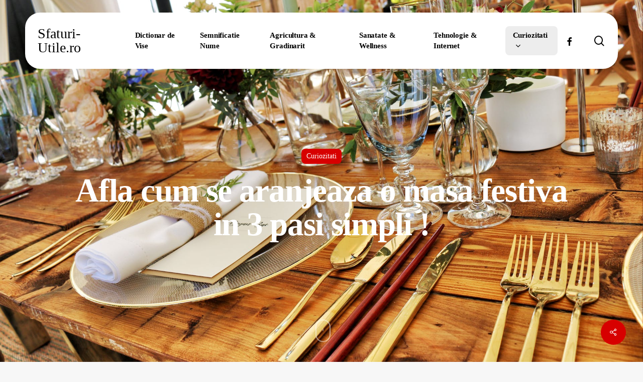

--- FILE ---
content_type: text/html; charset=UTF-8
request_url: https://sfaturi-utile.ro/cum-se-aranjeaza-o-masa-festiva/
body_size: 42622
content:
<!doctype html><html lang="en-US" prefix="og: https://ogp.me/ns#" class="no-js"><head><script data-no-optimize="1">var litespeed_docref=sessionStorage.getItem("litespeed_docref");litespeed_docref&&(Object.defineProperty(document,"referrer",{get:function(){return litespeed_docref}}),sessionStorage.removeItem("litespeed_docref"));</script> <meta charset="UTF-8"><meta name="viewport" content="width=device-width, initial-scale=1, maximum-scale=5" /><title>Cum Se Aranjeaza O Masa Festiva</title><meta name="description" content="Descoperă cum se aranjeaza o masa festiva și transformă orice eveniment într-o experiență memorabilă. Află cum să îți impresionezi oaspeții."/><meta name="robots" content="follow, index, max-snippet:-1, max-video-preview:-1, max-image-preview:large"/><link rel="canonical" href="https://sfaturi-utile.ro/cum-se-aranjeaza-o-masa-festiva/" /><meta property="og:locale" content="en_US" /><meta property="og:type" content="article" /><meta property="og:title" content="Cum Se Aranjeaza O Masa Festiva" /><meta property="og:description" content="Descoperă cum se aranjeaza o masa festiva și transformă orice eveniment într-o experiență memorabilă. Află cum să îți impresionezi oaspeții." /><meta property="og:url" content="https://sfaturi-utile.ro/cum-se-aranjeaza-o-masa-festiva/" /><meta property="og:site_name" content="Sfaturi-Utile.Ro" /><meta property="article:publisher" content="https://www.facebook.com/vreausfaturiutile/" /><meta property="article:section" content="Curiozitati" /><meta property="og:updated_time" content="2024-01-08T20:05:23+00:00" /><meta property="og:image" content="https://sfaturi-utile.ro/wp-content/uploads/2023/12/Cum-se-aranjeaza-o-masa-festiva.jpg" /><meta property="og:image:secure_url" content="https://sfaturi-utile.ro/wp-content/uploads/2023/12/Cum-se-aranjeaza-o-masa-festiva.jpg" /><meta property="og:image:width" content="1920" /><meta property="og:image:height" content="1280" /><meta property="og:image:alt" content="Cum se aranjeaza o masa festiva" /><meta property="og:image:type" content="image/jpeg" /><meta property="article:published_time" content="2023-12-21T20:03:54+00:00" /><meta property="article:modified_time" content="2024-01-08T20:05:23+00:00" /><meta name="twitter:card" content="summary_large_image" /><meta name="twitter:title" content="Cum Se Aranjeaza O Masa Festiva" /><meta name="twitter:description" content="Descoperă cum se aranjeaza o masa festiva și transformă orice eveniment într-o experiență memorabilă. Află cum să îți impresionezi oaspeții." /><meta name="twitter:image" content="https://sfaturi-utile.ro/wp-content/uploads/2023/12/Cum-se-aranjeaza-o-masa-festiva.jpg" /><meta name="twitter:label1" content="Written by" /><meta name="twitter:data1" content="CristiT" /><meta name="twitter:label2" content="Time to read" /><meta name="twitter:data2" content="15 minutes" /> <script type="application/ld+json" class="rank-math-schema">{"@context":"https://schema.org","@graph":[[{"@context":"https://schema.org","@type":"SiteNavigationElement","@id":"#rank-math-toc","name":"Planificarea evenimentului festiv: pas cu pas","url":"https://sfaturi-utile.ro/cum-se-aranjeaza-o-masa-festiva/#planificarea-evenimentului-festiv-pas-cu-pas"},{"@context":"https://schema.org","@type":"SiteNavigationElement","@id":"#rank-math-toc","name":"Cum se aranjeaza tacamurile","url":"https://sfaturi-utile.ro/cum-se-aranjeaza-o-masa-festiva/#cum-se-aranjeaza-tacamurile"},{"@context":"https://schema.org","@type":"SiteNavigationElement","@id":"#rank-math-toc","name":"Cum se aseaza masa","url":"https://sfaturi-utile.ro/cum-se-aranjeaza-o-masa-festiva/#cum-se-aseaza-masa"},{"@context":"https://schema.org","@type":"SiteNavigationElement","@id":"#rank-math-toc","name":"Tabel despre cum se aranjeaz\u0103 o mas\u0103 festiv\u0103:","url":"https://sfaturi-utile.ro/cum-se-aranjeaza-o-masa-festiva/#tabel-despre-cum-se-aranjeaza-o-masa-festiva"},{"@context":"https://schema.org","@type":"SiteNavigationElement","@id":"#rank-math-toc","name":"Alegerea temei \u0219i stilului mesei festive","url":"https://sfaturi-utile.ro/cum-se-aranjeaza-o-masa-festiva/#alegerea-temei-\u0219i-stilului-mesei-festive"},{"@context":"https://schema.org","@type":"SiteNavigationElement","@id":"#rank-math-toc","name":"Selectarea \u0219i preg\u0103tirea mesei \u0219i a scaunelor","url":"https://sfaturi-utile.ro/cum-se-aranjeaza-o-masa-festiva/#selectarea-\u0219i-pregatirea-mesei-\u0219i-a-scaunelor"},{"@context":"https://schema.org","@type":"SiteNavigationElement","@id":"#rank-math-toc","name":"Alegerea \u0219i aranjarea textilelor pentru mas\u0103","url":"https://sfaturi-utile.ro/cum-se-aranjeaza-o-masa-festiva/#alegerea-\u0219i-aranjarea-textilelor-pentru-masa"},{"@context":"https://schema.org","@type":"SiteNavigationElement","@id":"#rank-math-toc","name":"Decorarea mesei cu vase \u0219i tac\u00e2muri potrivite","url":"https://sfaturi-utile.ro/cum-se-aranjeaza-o-masa-festiva/#decorarea-mesei-cu-vase-\u0219i-tacamuri-potrivite"},{"@context":"https://schema.org","@type":"SiteNavigationElement","@id":"#rank-math-toc","name":"Crearea unui centru de mas\u0103 impresionant","url":"https://sfaturi-utile.ro/cum-se-aranjeaza-o-masa-festiva/#crearea-unui-centru-de-masa-impresionant"},{"@context":"https://schema.org","@type":"SiteNavigationElement","@id":"#rank-math-toc","name":"Ad\u0103ugarea detaliilor decorative \u0219i a elementelor personalizate","url":"https://sfaturi-utile.ro/cum-se-aranjeaza-o-masa-festiva/#adaugarea-detaliilor-decorative-\u0219i-a-elementelor-personalizate"},{"@context":"https://schema.org","@type":"SiteNavigationElement","@id":"#rank-math-toc","name":"Preg\u0103tirea meniului \u0219i a b\u0103uturilor","url":"https://sfaturi-utile.ro/cum-se-aranjeaza-o-masa-festiva/#pregatirea-meniului-\u0219i-a-bauturilor"},{"@context":"https://schema.org","@type":"SiteNavigationElement","@id":"#rank-math-toc","name":"Organizarea \u0219i eticheta la mas\u0103","url":"https://sfaturi-utile.ro/cum-se-aranjeaza-o-masa-festiva/#organizarea-\u0219i-eticheta-la-masa"},{"@context":"https://schema.org","@type":"SiteNavigationElement","@id":"#rank-math-toc","name":"Sugestii pentru un serviciu impecabil \u0219i cur\u0103\u021benie eficient\u0103.","url":"https://sfaturi-utile.ro/cum-se-aranjeaza-o-masa-festiva/#sugestii-pentru-un-serviciu-impecabil-\u0219i-cura\u021benie-eficienta"}],{"@type":"Organization","@id":"https://sfaturi-utile.ro/#organization","name":"Sfaturi-Utile.Ro","url":"https://sfaturi-utile.ro","sameAs":["https://www.facebook.com/vreausfaturiutile/"],"logo":{"@type":"ImageObject","@id":"https://sfaturi-utile.ro/#logo","url":"https://sfaturi-utile.ro/wp-content/uploads/2023/12/Sfaturi-utile-logo.jpg","contentUrl":"https://sfaturi-utile.ro/wp-content/uploads/2023/12/Sfaturi-utile-logo.jpg","caption":"Sfaturi-Utile.Ro","inLanguage":"en-US","width":"112","height":"112"}},{"@type":"WebSite","@id":"https://sfaturi-utile.ro/#website","url":"https://sfaturi-utile.ro","name":"Sfaturi-Utile.Ro","alternateName":"Sfaturi Utile","publisher":{"@id":"https://sfaturi-utile.ro/#organization"},"inLanguage":"en-US"},{"@type":"ImageObject","@id":"https://sfaturi-utile.ro/wp-content/uploads/2023/12/Cum-se-aranjeaza-o-masa-festiva.jpg","url":"https://sfaturi-utile.ro/wp-content/uploads/2023/12/Cum-se-aranjeaza-o-masa-festiva.jpg","width":"1920","height":"1280","caption":"Cum se aranjeaza o masa festiva","inLanguage":"en-US"},{"@type":"BreadcrumbList","@id":"https://sfaturi-utile.ro/cum-se-aranjeaza-o-masa-festiva/#breadcrumb","itemListElement":[{"@type":"ListItem","position":"1","item":{"@id":"https://sfaturi-utile.ro","name":"Sfaturi-Utile.ro"}},{"@type":"ListItem","position":"2","item":{"@id":"https://sfaturi-utile.ro/blog/","name":"Curiozitati"}},{"@type":"ListItem","position":"3","item":{"@id":"https://sfaturi-utile.ro/cum-se-aranjeaza-o-masa-festiva/","name":"Afla cum se aranjeaza o masa festiva in 3 pasi simpli !"}}]},{"@type":"WebPage","@id":"https://sfaturi-utile.ro/cum-se-aranjeaza-o-masa-festiva/#webpage","url":"https://sfaturi-utile.ro/cum-se-aranjeaza-o-masa-festiva/","name":"Cum Se Aranjeaza O Masa Festiva","datePublished":"2023-12-21T20:03:54+00:00","dateModified":"2024-01-08T20:05:23+00:00","isPartOf":{"@id":"https://sfaturi-utile.ro/#website"},"primaryImageOfPage":{"@id":"https://sfaturi-utile.ro/wp-content/uploads/2023/12/Cum-se-aranjeaza-o-masa-festiva.jpg"},"inLanguage":"en-US","breadcrumb":{"@id":"https://sfaturi-utile.ro/cum-se-aranjeaza-o-masa-festiva/#breadcrumb"}},{"@type":"Person","@id":"https://sfaturi-utile.ro/autor/cristit/","name":"CristiT","url":"https://sfaturi-utile.ro/autor/cristit/","image":{"@type":"ImageObject","@id":"https://sfaturi-utile.ro/wp-content/litespeed/avatar/f356c6a1e4cb0e2aaca1f97e0bee3b33.jpg?ver=1769003504","url":"https://sfaturi-utile.ro/wp-content/litespeed/avatar/f356c6a1e4cb0e2aaca1f97e0bee3b33.jpg?ver=1769003504","caption":"CristiT","inLanguage":"en-US"},"worksFor":{"@id":"https://sfaturi-utile.ro/#organization"}},{"@type":"BlogPosting","headline":"Cum Se Aranjeaza O Masa Festiva","keywords":"Cum se aranjeaza o masa","datePublished":"2023-12-21T20:03:54+00:00","dateModified":"2024-01-08T20:05:23+00:00","articleSection":"Curiozitati","author":{"@id":"https://sfaturi-utile.ro/autor/cristit/","name":"CristiT"},"publisher":{"@id":"https://sfaturi-utile.ro/#organization"},"description":"Descoper\u0103 cum se aranjeaza o masa festiva \u0219i transform\u0103 orice eveniment \u00eentr-o experien\u021b\u0103 memorabil\u0103. Afl\u0103 cum s\u0103 \u00ee\u021bi impresionezi oaspe\u021bii.","name":"Cum Se Aranjeaza O Masa Festiva","@id":"https://sfaturi-utile.ro/cum-se-aranjeaza-o-masa-festiva/#richSnippet","isPartOf":{"@id":"https://sfaturi-utile.ro/cum-se-aranjeaza-o-masa-festiva/#webpage"},"image":{"@id":"https://sfaturi-utile.ro/wp-content/uploads/2023/12/Cum-se-aranjeaza-o-masa-festiva.jpg"},"inLanguage":"en-US","mainEntityOfPage":{"@id":"https://sfaturi-utile.ro/cum-se-aranjeaza-o-masa-festiva/#webpage"}}]}</script> <link rel='dns-prefetch' href='//fonts.googleapis.com' /><link rel="alternate" type="application/rss+xml" title="Sfaturi-Utile.ro &raquo; Feed" href="https://sfaturi-utile.ro/feed/" /><link rel="alternate" type="application/rss+xml" title="Sfaturi-Utile.ro &raquo; Comments Feed" href="https://sfaturi-utile.ro/comments/feed/" /><link rel="alternate" type="application/rss+xml" title="Sfaturi-Utile.ro &raquo; Afla cum se aranjeaza o masa festiva in 3 pasi simpli ! Comments Feed" href="https://sfaturi-utile.ro/cum-se-aranjeaza-o-masa-festiva/feed/" /><link rel="alternate" title="oEmbed (JSON)" type="application/json+oembed" href="https://sfaturi-utile.ro/wp-json/oembed/1.0/embed?url=https%3A%2F%2Fsfaturi-utile.ro%2Fcum-se-aranjeaza-o-masa-festiva%2F" /><link rel="alternate" title="oEmbed (XML)" type="text/xml+oembed" href="https://sfaturi-utile.ro/wp-json/oembed/1.0/embed?url=https%3A%2F%2Fsfaturi-utile.ro%2Fcum-se-aranjeaza-o-masa-festiva%2F&#038;format=xml" /><link rel="preload" href="https://sfaturi-utile.ro/wp-content/themes/salient/css/fonts/icomoon.woff?v=1.6" as="font" type="font/woff" crossorigin="anonymous"><style id="litespeed-ucss">@keyframes socialButtonFlash{0%{opacity:0;transform:scale(1)}25%{opacity:.22;transform:scale(1.1115)}to{opacity:0;transform:scale(1.23)}}@keyframes portSliderLine{0%{transform:scaleX(0);transform-origin:left}to{transform:scaleX(1);transform-origin:left}}@keyframes portSliderLine2{0%{transform:scaleX(1);transform-origin:right}to{transform:scaleX(0);transform-origin:right}}@keyframes mouse-scroll-btn-roll-over{0%{stroke-dashoffset:120}to{stroke-dashoffset:0}}@keyframes mouse-scroll-btn-roll-out{0%{stroke-dashoffset:0}to{stroke-dashoffset:-120}}@keyframes trackBallSlide{0%,65%,to{opacity:1;transform:scaleY(1) translateY(-10px)}45%{opacity:0;transform:scaleY(.5) translateY(13px)}46%{opacity:0;transform:scaleY(1) translateY(-10px)}}@keyframes nudgeMouse{0%,65%,to{transform:translateY(0)}45%{transform:translateY(8px)}}@keyframes crossLeftClose{to{transform:translateY(22px) translateX(22px) rotate(-45deg)}}@keyframes crossRightClose{to{transform:translateY(22px) translateX(-22px) rotate(45deg)}}ul{box-sizing:border-box}.wp-block-table{overflow-x:auto}.wp-block-table table{border-collapse:collapse;width:100%}.wp-block-table thead{border-bottom:3px solid}.wp-block-table td,.wp-block-table th{border:1px solid;padding:.5em}:root{--wp--preset--font-size--normal:16px;--wp--preset--font-size--huge:42px}.screen-reader-text{border:0;clip:rect(1px,1px,1px,1px);clip-path:inset(50%);height:1px;margin:-1px;overflow:hidden;padding:0;position:absolute;width:1px;word-wrap:normal!important}.screen-reader-text:focus{background-color:#ddd;clip:auto!important;clip-path:none;color:#444;display:block;font-size:1em;height:auto;left:5px;line-height:normal;padding:15px 23px 14px;text-decoration:none;top:5px;width:auto;z-index:100000}:where(figure){margin:0 0 1em}:root{--wp--preset--aspect-ratio--square:1;--wp--preset--aspect-ratio--4-3:4/3;--wp--preset--aspect-ratio--3-4:3/4;--wp--preset--aspect-ratio--3-2:3/2;--wp--preset--aspect-ratio--2-3:2/3;--wp--preset--aspect-ratio--16-9:16/9;--wp--preset--aspect-ratio--9-16:9/16;--wp--preset--color--black:#000000;--wp--preset--color--cyan-bluish-gray:#abb8c3;--wp--preset--color--white:#ffffff;--wp--preset--color--pale-pink:#f78da7;--wp--preset--color--vivid-red:#cf2e2e;--wp--preset--color--luminous-vivid-orange:#ff6900;--wp--preset--color--luminous-vivid-amber:#fcb900;--wp--preset--color--light-green-cyan:#7bdcb5;--wp--preset--color--vivid-green-cyan:#00d084;--wp--preset--color--pale-cyan-blue:#8ed1fc;--wp--preset--color--vivid-cyan-blue:#0693e3;--wp--preset--color--vivid-purple:#9b51e0;--wp--preset--gradient--vivid-cyan-blue-to-vivid-purple:linear-gradient(135deg,rgba(6,147,227,1) 0%,rgb(155,81,224) 100%);--wp--preset--gradient--light-green-cyan-to-vivid-green-cyan:linear-gradient(135deg,rgb(122,220,180) 0%,rgb(0,208,130) 100%);--wp--preset--gradient--luminous-vivid-amber-to-luminous-vivid-orange:linear-gradient(135deg,rgba(252,185,0,1) 0%,rgba(255,105,0,1) 100%);--wp--preset--gradient--luminous-vivid-orange-to-vivid-red:linear-gradient(135deg,rgba(255,105,0,1) 0%,rgb(207,46,46) 100%);--wp--preset--gradient--very-light-gray-to-cyan-bluish-gray:linear-gradient(135deg,rgb(238,238,238) 0%,rgb(169,184,195) 100%);--wp--preset--gradient--cool-to-warm-spectrum:linear-gradient(135deg,rgb(74,234,220) 0%,rgb(151,120,209) 20%,rgb(207,42,186) 40%,rgb(238,44,130) 60%,rgb(251,105,98) 80%,rgb(254,248,76) 100%);--wp--preset--gradient--blush-light-purple:linear-gradient(135deg,rgb(255,206,236) 0%,rgb(152,150,240) 100%);--wp--preset--gradient--blush-bordeaux:linear-gradient(135deg,rgb(254,205,165) 0%,rgb(254,45,45) 50%,rgb(107,0,62) 100%);--wp--preset--gradient--luminous-dusk:linear-gradient(135deg,rgb(255,203,112) 0%,rgb(199,81,192) 50%,rgb(65,88,208) 100%);--wp--preset--gradient--pale-ocean:linear-gradient(135deg,rgb(255,245,203) 0%,rgb(182,227,212) 50%,rgb(51,167,181) 100%);--wp--preset--gradient--electric-grass:linear-gradient(135deg,rgb(202,248,128) 0%,rgb(113,206,126) 100%);--wp--preset--gradient--midnight:linear-gradient(135deg,rgb(2,3,129) 0%,rgb(40,116,252) 100%);--wp--preset--font-size--small:13px;--wp--preset--font-size--medium:20px;--wp--preset--font-size--large:36px;--wp--preset--font-size--x-large:42px;--wp--preset--spacing--20:0.44rem;--wp--preset--spacing--30:0.67rem;--wp--preset--spacing--40:1rem;--wp--preset--spacing--50:1.5rem;--wp--preset--spacing--60:2.25rem;--wp--preset--spacing--70:3.38rem;--wp--preset--spacing--80:5.06rem;--wp--preset--shadow--natural:6px 6px 9px rgba(0, 0, 0, 0.2);--wp--preset--shadow--deep:12px 12px 50px rgba(0, 0, 0, 0.4);--wp--preset--shadow--sharp:6px 6px 0px rgba(0, 0, 0, 0.2);--wp--preset--shadow--outlined:6px 6px 0px -3px rgba(255, 255, 255, 1), 6px 6px rgba(0, 0, 0, 1);--wp--preset--shadow--crisp:6px 6px 0px rgba(0, 0, 0, 1);--wp--style--global--content-size:1300px;--wp--style--global--wide-size:1300px}:where(body){margin:0}.nectar-social.fixed .nectar-social-inner a,.nectar-social.fixed>a:before{display:block;position:absolute;top:0;border-radius:50%;-webkit-transition:all .45s cubic-bezier(.15,.2,.1,1);transition:all .45s cubic-bezier(.15,.2,.1,1)}.nectar-social.fixed>a:before{background-color:#000;content:"";left:0;width:100%;height:100%;transform:translateZ(0);backface-visibility:hidden}@media only screen and (max-width:999px){.nectar-social.fixed>a{transition:all .35s cubic-bezier(.15,.2,.1,1);-webkit-transition:all .35s cubic-bezier(.15,.2,.1,1);-webkit-transform:scale(0);transform:scale(0)}.nectar-social.fixed{margin:0;height:50px;pointer-events:none}}.nectar-social.fixed{position:fixed;right:34px;bottom:34px;height:50px;width:50px;line-height:50px;z-index:1000}.nectar-social.fixed .nectar-social-inner,.nectar-social.fixed>a{position:absolute;height:50px;width:50px;bottom:0;left:0;text-align:center}.nectar-social.fixed>a{line-height:52px;display:block;z-index:10}.nectar-social.fixed:hover>a:before{box-shadow:0 7px 15px rgb(0 0 0/.2)}.nectar-social.fixed>a>[class^=icon-].icon-default-style{font-size:16px;height:50px;width:50px;line-height:50px;color:#fff;left:-1px;top:0;z-index:10;position:relative}.nectar-social.fixed .nectar-social-inner{z-index:1}.nectar-social.fixed .nectar-social-inner a{line-height:36px;height:36px;padding:0;margin:0;width:36px;left:7px;opacity:0;border:0;box-shadow:0 7px 15px rgb(0 0 0/.2)}.nectar-social.fixed .nectar-social-inner a:after,.nectar-social.fixed>a:after{background-color:#fff;position:absolute;width:100%;height:100%;top:0;left:0;opacity:0;content:"";display:block;border-radius:50%}.nectar-social.fixed a:after{-webkit-transition:opacity .25s cubic-bezier(.15,.2,.1,1);transition:opacity .25s cubic-bezier(.15,.2,.1,1)}.nectar-social.fixed:hover>a:after{-webkit-animation:socialButtonFlash .45s cubic-bezier(.15,.2,.1,1) forwards;animation:socialButtonFlash .45s cubic-bezier(.15,.2,.1,1) forwards}.nectar-social.fixed a:hover:after{opacity:.2}.nectar-social.fixed:hover>a:before{-webkit-transform:scale(1.23) translateZ(0);transform:scale(1.23) translateZ(0)}.nectar-social.fixed .nectar-social-inner a:nth-child(1){transform:translateY(0) scale(0);-webkit-transform:translateY(0) scale(0)}.nectar-social.fixed .nectar-social-inner a:nth-child(2){-webkit-transform:translateY(-36px) scale(0);transform:translateY(-36px) scale(0)}.nectar-social.fixed .nectar-social-inner a:nth-child(3){-webkit-transform:translateY(-86px) scale(0);transform:translateY(-86px) scale(0)}.nectar-social.fixed .nectar-social-inner a:nth-child(4){-webkit-transform:translateY(-136px) scale(0);transform:translateY(-136px) scale(0)}.nectar-social.fixed:hover .nectar-social-inner a:nth-child(1),.nectar-social.fixed:hover .nectar-social-inner a:nth-child(2){-webkit-transition:all .45s cubic-bezier(.15,.2,.1,1);-webkit-transform:translateY(-56px) scale(1);transition:all .45s cubic-bezier(.15,.2,.1,1);transform:translateY(-56px) scale(1);opacity:1}.nectar-social.fixed:hover .nectar-social-inner a:nth-child(2){-webkit-transform:translateY(-106px) scale(1);transform:translateY(-106px) scale(1)}.nectar-social.fixed:hover .nectar-social-inner a:nth-child(3),.nectar-social.fixed:hover .nectar-social-inner a:nth-child(4){-webkit-transition:all .45s cubic-bezier(.15,.2,.1,1);-webkit-transform:translateY(-156px) scale(1);transition:all .45s cubic-bezier(.15,.2,.1,1);transform:translateY(-156px) scale(1);opacity:1}.nectar-social.fixed:hover .nectar-social-inner a:nth-child(4){-webkit-transform:translateY(-206px) scale(1);transform:translateY(-206px) scale(1)}.nectar-social.fixed:hover{height:340px}#ajax-content-wrap .nectar-social.fixed a i,body .nectar-social.fixed a i{color:#fff;font-size:14px;top:0;padding-right:0;display:block}#ajax-content-wrap .nectar-social.fixed .nectar-social-inner a i,body .nectar-social.fixed .nectar-social-inner a i{height:36px;line-height:36px;width:36px}.nectar-social.fixed .facebook-share{background-color:#6a75c8}.nectar-social.fixed .twitter-share{background-color:#6abaf7}.nectar-social.fixed .linkedin-share{background-color:#2e82d9}.nectar-social.fixed .pinterest-share{background-color:red}.nectar-social .social-text{display:none}.nectar-social .icon-default-style.steadysets-icon-share,body .facebook-share i,body .linkedin-share i,body .pinterest-share i,body .twitter-share i{background-color:#fff0;border-radius:0;font-weight:400;font-size:20px;height:20px;width:auto;line-height:20px;color:#ddd}.nectar-social .nectar-social-inner a,.nectar-social.fixed>a{text-decoration:none!important}body .nectar-social[data-color-override=override].fixed .nectar-social-inner a,body .nectar-social[data-color-override=override].fixed>a:before{background-color:#d70000}.col{display:block;width:100%}html body .vc_row-fluid>.span_12{display:flex;display:-ms-flexbox;-ms-flex-wrap:wrap;flex-wrap:wrap;float:none}@media (min-width:691px){.col{margin-right:2%}}.col:last-child{margin-right:0}.col.col_last{margin-right:0}html body .vc_row-fluid>.span_12>.wpb_column{float:none;margin-right:0}html body .vc_row-fluid>.span_12>.wpb_column:not([class*=offset-]){margin-left:0}.vc_row-fluid>.span_12{width:auto;margin-left:-1%;margin-right:-1%}.vc_row-fluid>.span_12 .wpb_column{padding-left:1%;padding-right:1%}.sf-menu li ul li a,.vc_row-fluid .wpb_column{box-shadow:none}@media (min-width:690px){.vc_col-sm-12{width:100%}}@media only screen and (max-width:690px){[class*=vc_col-]:not([class*=vc_col-xs]){width:100%}.wpb_column:not([class*=vc_col-xs]){width:100%;margin-bottom:25px}}@media only screen and (min-width:1px) and (max-width:999px){.vc_row-fluid.vc_row[data-column-margin=none] .col{margin-bottom:0}}a,article,body,div,figure,form,header,html,i,img,li,nav,p,span,strong,tbody,td,th,thead,tr{margin:0;padding:0;border:0;font:inherit;vertical-align:baseline}h1,h2,h3,h4,h6,table,ul{padding:0;border:0;font:inherit;vertical-align:baseline}body,html{max-width:100%}html{overflow-y:scroll;overflow-x:hidden}body{overflow:hidden;background:#fff;position:relative;-webkit-font-smoothing:antialiased}ul{list-style:none;margin:0 0 30px 30px}input[type=text]::-ms-clear{display:none}p:empty{display:none}article,figure,header,nav{display:block}*{-webkit-box-sizing:border-box;-moz-box-sizing:border-box;box-sizing:border-box}:root{--scroll-bar-w:-2px}.container,.row{position:relative}.container{margin:0 auto;max-width:880px}.row{padding-bottom:24px}.main-content>.row,header .row{margin-left:0;margin-right:0}.col:after{content:"";clear:both}.col:after,.row:after{display:block;height:0;visibility:hidden}@media (min-width:691px){.span_3{width:23.5%}.span_6{width:49%}.span_9{width:74.5%}.span_12{width:100%}}body:not(.nectar-no-flex-height){display:flex;flex-direction:column;min-height:100vh}body:not(.nectar-no-flex-height) #ajax-content-wrap,body:not(.nectar-no-flex-height) .ocm-effect-wrap,body:not(.nectar-no-flex-height) .ocm-effect-wrap-inner{display:flex;flex-direction:column;flex-grow:1}body:not(.nectar-no-flex-height) .container-wrap{flex-grow:1}p{-webkit-font-smoothing:antialiased;padding-bottom:1.5em}.nectar-skip-to-content:not(:focus),.screen-reader-text{border:0;clip:rect(1px,1px,1px,1px);clip-path:inset(50%);height:1px;margin:-1px;overflow:hidden;padding:0;position:absolute!important;width:1px;word-wrap:normal!important}@media only screen and (min-width:1000px){.nectar-mobile-only{display:none}}@media only screen and (max-width:999px){.nectar-mobile-only.mobile-header{display:inline-block}}.nectar-mobile-only.mobile-header .inner{display:flex}#header-outer .screen-reader-text{height:1px}table{margin:0 0 20px}td,th{font-weight:400;text-align:left}.container-wrap{position:relative;z-index:10;padding-bottom:40px}.container-wrap,body[data-header-resize="0"] .container-wrap{margin-top:0;padding-top:40px}a{color:#3555ff;text-decoration:none;transition:color .3s}#single-below-header a,a:hover{color:inherit}h1{font-size:54px;line-height:62px}h2{font-size:34px;line-height:44px}h3{font-size:22px;line-height:34px}h4{font-size:18px;line-height:32px}h1,h2,h3,h4,h6,strong{font-weight:600}h1,h2,h3,h4,h6{margin:0 0 7px;color:#444;letter-spacing:0;-webkit-font-smoothing:antialiased}h6{font-size:14px;line-height:24px}strong{font-family:Poppins}.container .row:last-child,.full-width-section>.span_12>div:last-child,.row .col p:last-child{padding-bottom:0}.wpb_wrapper>div{margin-bottom:24px}#sidebar>div:last-child,.widget .nectar_widget[class*=nectar_blog_posts_]>li:last-child,.wpb_row>.span_12>.column_container:last-child,.wpb_wrapper>div:last-child{margin-bottom:0}li ul{margin-bottom:0}ul li{list-style:disc;list-style-position:outside}#header-outer nav>ul,#slide-out-widget-area ul,.sf-menu ul li a{margin:0}#header-outer ul li,#slide-out-widget-area ul li{list-style:none}.main-content img,.row .col img{max-width:100%;height:auto}#page-header-bg span,.full-width-section>.col.span_12.light,.light h1,.light h6,.light p{color:#fff}.row .col h3,.row .col h4{margin-bottom:8px}.row .col img{margin-bottom:15px}.nectar-global-section{position:relative}#top .container .row,.nectar-global-section>.container{padding-bottom:0}.nectar_hook_global_section_parallax_footer{overflow:hidden}.wpb_row{margin-bottom:35px}body[data-bg-header=true] .container-wrap{padding-bottom:40px}#header-outer{width:100%;top:0;left:0;position:fixed;padding:28px 0 0;background-color:#fff;z-index:9999;overflow:visible}#top #logo{width:auto;max-width:none;line-height:22px;font-size:22px;letter-spacing:-1px;color:#444;font-weight:600;align-self:center}#top #logo:focus,#top #logo:hover{color:#000}#top{position:relative;z-index:9998;width:100%}#top nav>ul{overflow:visible;transition:padding .8s ease,margin .25s ease;min-height:1px;line-height:1px}body:not(.ascend) #top nav>.buttons{margin-left:15px}#top nav>.buttons{transition:padding .8s ease}#header-outer #top nav>.buttons{right:0;height:100%;overflow:hidden}body #header-outer[data-using-pr-menu=true] #top nav>.buttons{display:block;overflow:visible}body.material #header-outer[data-using-pr-menu=true] #top nav>.buttons{display:-webkit-flex;display:-ms-flexbox;display:flex}#top nav ul li{float:right}#top nav>ul>li{float:left}#top nav>ul>li>a{padding:0 10px;display:block;color:#676767;transition:color .2s ease}#header-outer:not([data-format=centered-menu-under-logo]):not([data-format=centered-menu-bottom-bar]) #top nav>ul>li[class*=button_]>a:before{-webkit-transform:translateY(-50%);transform:translateY(-50%);top:50%}#top nav ul li a{color:#999}.sf-menu{float:left}.sf-menu ul li{font-weight:400;font-size:12px;width:100%}.sub-menu{z-index:3}.sf-menu:not(.buttons) a:focus{outline:0}.sf-sub-indicator{display:inline-block;width:10px;position:relative;left:8px;height:10px}.sf-sub-indicator i{width:8px}body .sf-sub-indicator [class*=" icon-"]{color:#888;font-size:12px;line-height:16px;height:auto;background-color:#fff0}.material .sf-menu>li>a>.sf-sub-indicator i,.single #single-below-header span{font-size:16px}.sf-menu,.sf-menu *{list-style:none outside none;margin:0;padding:0;z-index:10}.sf-menu{line-height:1}.sf-menu ul{position:absolute;top:100%;left:0;pointer-events:none}.sf-menu .menu-item a{outline:0}.sf-menu li{float:left;outline:0;line-height:0;font-size:12px;position:relative}.sf-menu a{display:block;position:relative;text-decoration:none}.sf-menu .sf-with-ul a{min-width:1px}#header-outer .sf-menu li ul li.menu-item a{font-size:12px;line-height:13px;transition:none;letter-spacing:0}.sf-menu ul li a{border-radius:0;box-shadow:none;text-shadow:none}#top .span_9{position:static}#top nav>ul>li>ul>li{opacity:0;transition:transform .65s cubic-bezier(.2,.8,.25,1),opacity .65s cubic-bezier(.2,.8,.25,1);-webkit-transition:transform .65s cubic-bezier(.2,.8,.25,1),opacity .65s cubic-bezier(.2,.8,.25,1);-webkit-transform:translate3d(0,13px,0);transform:translate3d(0,13px,0)}#top .sf-menu li ul li.menu-item a{background-color:#fff0}.sf-menu>li>ul{opacity:0;pointer-events:none;display:block;transform:translateY(-9999px);box-shadow:0 6px 28px rgb(0 0 0/.08)}.sf-menu>li ul{padding:20px;width:20em}.sf-menu>li ul a{padding:6px}body:not([data-header-format=left-header]) #top .sf-menu li ul{background-color:#fff}#header-outer .sf-menu li ul li.menu-item a{color:#999}.sf-menu ul li a{border-bottom:0}@media only screen and (min-width:1000px){#header-outer:not([data-format=left-header]){padding-top:0}#header-outer:not([data-format=left-header]) #top>.container>.row,#header-outer:not([data-format=left-header]) #top>.container>.row nav,#header-outer:not([data-format=left-header]) #top>.container>.row nav>ul,#header-outer:not([data-format=left-header]) #top>.container>.row nav>ul>li{display:-webkit-flex;display:-ms-flexbox;display:flex}#header-outer:not([data-format=left-header]) #top .span_3,#header-outer:not([data-format=left-header]) #top .span_9{display:-webkit-flex;display:-ms-flexbox;display:flex;float:none;width:auto}#header-outer:not([data-format=left-header]) #top nav>.buttons{overflow:visible;height:auto}#header-outer:not([data-format=left-header]) #top nav>ul>li{-webkit-align-items:center;align-items:center}#header-outer:not([data-format=left-header]) #top nav>ul{float:none;display:inline-block;vertical-align:middle}#header-outer #top>.container>.row .right-aligned-menu-items nav{flex-direction:row-reverse;-webkit-flex-direction:row-reverse}}@media only screen and (max-width:999px){#top .col.span_9{text-align:right;line-height:0}#header-outer .mobile-search .icon-salient-search,#top .span_9>.slide-out-widget-area-toggle>div{position:relative;display:block;top:50%;font-size:18px;-webkit-transform:translateY(-50%);transform:translateY(-50%);background-color:#fff0}#top .mobile-search,#top .span_9>.slide-out-widget-area-toggle{position:relative;width:auto;top:auto;right:auto;margin-bottom:0;margin-top:0;display:inline-block;vertical-align:middle;line-height:0;height:100%;-webkit-transform:none;transform:none}body[data-slide-out-widget-area-style=slide-out-from-right] .slide_out_area_close:before,body[data-slide-out-widget-area-style=slide-out-from-right].material a.slide_out_area_close:before{background-color:rgb(0 0 0/.06)}#top .mobile-search{padding:0 10px}#top .span_9>.slide-out-widget-area-toggle{padding:0 0 0 10px}}#top nav .buttons li{line-height:12px;position:relative}#top nav ul #search-btn a{padding:0;width:24px;text-align:center;display:block;background-position:right top;background-repeat:no-repeat;box-sizing:content-box}#top nav ul #search-btn a span{top:0;background-color:#fff0;font-size:18px;color:rgb(0 0 0/.48)}#header-outer #social-in-menu i,.material #slide-out-widget-area.slide-out-from-right .off-canvas-social-links a i{font-size:18px;color:inherit;background-color:#fff0;transition:transform .25s ease,opacity .2s ease;-webkit-transition:-webkit-transform .25s ease,opacity .2s ease;text-align:center;line-height:24px;height:22px;width:36px;position:relative;top:0}#header-outer #social-in-menu a,.material #slide-out-widget-area.slide-out-from-right .off-canvas-social-links a{display:inline-block;margin-right:0;margin-left:0;overflow:hidden}#header-outer #social-in-menu a i:after,.material #slide-out-widget-area.slide-out-from-right .off-canvas-social-links a i:after{position:absolute;top:100%;left:0;-webkit-transform:translate3d(0,0,0);transform:translate3d(0,0,0);width:100%}#header-outer #social-in-menu a i:before,.vc_row.vc_row-o-equal-height>.span_12>.vc_column_container>.vc_column-inner{width:100%}#header-outer #social-in-menu [class*=fa-]:after{text-decoration:inherit;display:block;speak:none}#header-outer #social-in-menu i.fa-facebook{width:28px}#header-outer[data-lhe=button_bg] #top nav>ul>#social-in-menu>a{margin-left:0;margin-right:0;padding-right:0;padding-left:0}#top .mobile-search{text-align:right}#top .mobile-search,#top .span_9>.slide-out-widget-area-toggle{display:none;z-index:10000}.mobile-search .icon-salient-search{background-color:#fff0;color:#a9a9a9;line-height:34px;font-size:18px;width:18px;transition:color .3s ease;-webkit-transition:color .3s ease}.material .mobile-search .icon-salient-search{color:#a9a9a9}#header-outer .row .col.span_3,#header-outer .row .col.span_9{width:auto}#header-outer .row .col.span_9,#header-outer[data-format=menu-left-aligned] .row .right-aligned-menu-items{float:right}.wpb_row>.span_12{z-index:10;margin-bottom:0!important}#page-header-bg .container{z-index:100}body .full-width-section{-webkit-box-sizing:content-box;box-sizing:content-box}.full-width-section{background-size:cover;width:100%;position:relative}.wpb_row{position:relative}#page-header-bg .page-header-bg-image-wrap,.full-width-section .row-bg,.wpb_row .row-bg{position:absolute;top:0;left:0;width:100%;height:100%;background-size:cover}.nectar-cta>h6,.wpb_row.full-width-section,body.material .wpb_row.full-width-section{margin-bottom:0}html:not(.js) .full-width-section{visibility:visible}.wpb_row .row-bg-wrap .inner-wrap{overflow:hidden;z-index:1}.full-width-section .row-bg-wrap,.wpb_row .row-bg-wrap,.wpb_row .row-bg-wrap .inner-wrap{width:100%;height:100%;position:absolute;top:0;left:0}body .full-width-section>.col.span_12{float:none}.vc_row.vc_row-o-equal-height>.span_12>.wpb_column>.vc_column-inner>.wpb_wrapper{min-height:1px}.vc_row.vc_row-o-equal-height.vc_row-o-content-top>.span_12>.wpb_column>.vc_column-inner>.wpb_wrapper{min-height:100%}.col,.vc_column_container>.vc_column-inner,i[class*=fa-]{position:relative}@media only screen and (max-width:999px){body .vc_row.vc_row-flex.vc_row-o-equal-height>.span_12,body .vc_row.vc_row-flex.vc_row-o-equal-height>.span_12>.vc_column_container,body .vc_row.vc_row-flex.vc_row-o-equal-height>.span_12>.vc_column_container>.vc_column-inner{display:-webkit-flex;display:flex}}.col{float:left}.col.centered-text,.wpb_column.centered-text{text-align:center}.wpb_column.centered-text .nectar-responsive-text{margin-left:auto;margin-right:auto}.wpb_column{background-position:center}.nectar-cta[data-style=underline] .link_wrap .link_text:after{display:block;content:"";position:absolute;width:100%;height:2px;opacity:.8;left:0;backface-visibility:hidden;pointer-events:none;animation:portSliderLine2 .45s cubic-bezier(.15,.75,.5,1) forwards}.nectar-cta .link_wrap .link_text{padding-right:36px;position:relative;display:inline-block;color:inherit}.nectar-cta[data-display=inline]{display:inline-block}.nectar-cta .link_wrap{position:relative;text-decoration:inherit;speak:none}.nectar-cta[data-alignment=left]{text-align:left}.nectar-cta[data-alignment=center],.post table td,.post table th{text-align:center}.span_12.light .nectar-cta .link_wrap .link_text:after{border-color:rgb(255 255 255/.5);border-radius:50%}.nectar-cta[data-text-color=custom] .link_wrap .link_text:after,.nectar-cta[data-text-color=custom] .link_wrap:after{border-color:inherit!important}.nectar-cta[data-text-color=custom] .link_wrap:before{color:inherit!important}.nectar-cta .link_wrap .link_text:after{border-radius:100px;border:1px solid rgb(0 0 0/.3);height:25px;width:25px;position:absolute;right:0;top:50%;margin-top:-14px;content:" ";display:block;pointer-events:none;transition:all .33s cubic-bezier(.12,.75,.4,1)}.nectar-cta[data-style=underline] .link_wrap .link_text{padding-right:0}.nectar-cta[data-style=underline] .link_wrap .link_text:after{margin-top:0;top:auto;border-top:none;border-right:none;bottom:0;border-left:none;border-bottom:2px solid #000;border-radius:0;background-color:transparent!important;transition:transform .4s cubic-bezier(.23,.46,.4,1);animation:none;transform-origin:left;z-index:1}.span_12.light .nectar-cta[data-style=underline] .link_wrap .link_text:after{border-radius:0}body[data-button-style*=slightly_rounded] .nectar-cta .link_wrap:before{border-radius:4px}i[class*=fa-]{word-spacing:1px;top:-2px;max-width:100%}i[class*=fa-],i[class^=icon-]{display:inline-block;text-align:center;vertical-align:middle}body [class^=icon-].icon-default-style{line-height:34px;height:34px;width:34px;margin-right:0;font-size:34px;color:#000;font-style:normal;background-color:#fff0}.row .col.section-title{margin:0;padding:0 0 36px;border-bottom:1px solid rgb(0 0 0/.15)}.row .col.section-title.blog-title{margin-bottom:14px}.row .col.section-title h1{margin-bottom:0;font-weight:600;position:relative}.row .col.section-title span{font-size:20px;line-height:20px;color:rgb(0 0 0/.45);top:0;position:relative;text-transform:none;padding-left:10px}.row .col.section-title span.fn{padding-left:0}body[data-bg-header=true] .container-wrap{margin-top:0!important;padding-top:0!important}#page-header-bg,#page-header-wrap{height:60px;overflow:hidden;position:relative;-webkit-font-smoothing:antialiased}body.material #page-header-wrap,body[data-header-resize="0"] #page-header-bg,body[data-header-resize="0"] #page-header-wrap{margin-top:0}#page-header-bg{width:100%;color:#fff;display:block!important;z-index:2}.page-header-bg-image{position:absolute;width:100%;height:100%;top:0;left:0;z-index:9;background-repeat:no-repeat;background-position:top center;background-size:cover}#page-header-bg[data-bg-pos=center] .page-header-bg-image{background-position:center center}#page-header-bg[data-alignment-v=middle] .container,#page-header-bg[data-alignment-v=middle] .row{height:100%}#page-header-bg .span_6,.post table{width:100%}#page-header-bg .row{z-index:100;position:relative}body #page-header-bg .row,html:not(.js) #page-header-bg .row{visibility:visible}#page-header-bg h1{margin-bottom:8px;display:block;color:#fff;z-index:101}.hidden-social-img{position:absolute;pointer-events:none;visibility:hidden;display:none;opacity:0;z-index:-100}#page-header-bg.fullscreen-header .author-section a{color:#fff!important}#page-header-bg .section-title{padding-bottom:0;margin-bottom:0}.single .row .section-title{padding:0;margin:0}#page-header-bg .span_6{top:50%;transform:translateY(-50%)}.scroll-down-wrap.no-border,.section-down-arrow{position:absolute;left:50%;width:60px;margin-left:-30px;z-index:101;bottom:12px}.section-down-arrow{bottom:20px}body[data-button-style*=rounded] .scroll-down-wrap{margin-left:-22px}.scroll-down-wrap.no-border .section-down-arrow{color:#fff!important;display:inline-block;width:49px;line-height:50px;border-radius:100px;font-size:25px;transition:opacity .4s ease;margin-left:0;left:0;border:0!important;overflow:visible;text-align:center;opacity:1;height:auto;bottom:13px;animation:nudgeMouse 2.4s cubic-bezier(.25,.46,.45,.94) infinite}.nectar-scroll-icon-path{fill:#fff0;stroke-width:2px;stroke-dashoffset:120;stroke-dasharray:120;animation:mouse-scroll-btn-roll-out .55s cubic-bezier(.5,.1,.07,1)}.nectar-scroll-icon{width:30px;height:45px;text-align:center;cursor:pointer;position:relative;z-index:100}.scroll-down-wrap.no-border .section-down-arrow:after{content:"";position:absolute;top:0;left:50%;display:block;width:30px;height:45px;margin-left:-15px;border:2px solid rgb(255 255 255/.5);border-radius:30px;-webkit-box-sizing:border-box;box-sizing:border-box;z-index:62}.scroll-down-wrap.no-border:hover .section-down-arrow:before{background-color:#fff}.scroll-down-wrap.no-border:hover .nectar-scroll-icon-path{stroke-dashoffset:0;animation:mouse-scroll-btn-roll-over .55s cubic-bezier(.5,.1,.07,1)}.scroll-down-wrap.no-border .section-down-arrow:before{position:absolute;content:"";display:block;left:50%;margin-left:-1px;top:22px;background-color:rgb(255 255 255/.5);width:2px;height:6px;border-radius:10px;transition:background-color .55s cubic-bezier(.5,.1,.07,1);animation:trackBallSlide 2.4s cubic-bezier(0,0,.725,1) infinite}.post-area{padding-right:30px;margin-top:4px}.post-area>article .content-inner{margin-bottom:0;border-bottom:0}.post .content-inner{padding-bottom:80px}#single-below-header{margin-bottom:12px;color:#888}.post .post-content{position:relative;min-height:98px}.post-content{padding-left:95px}.post .content-inner{position:relative}.post table tbody td{padding:5px;border-right:1px solid #e6e6e6;border-bottom:1px solid #e6e6e6;color:#676767}.post table tbody tr td:first-child{border-left:1px solid #e6e6e6}.post table th{border-bottom:1px solid #e6e6e6;color:#676767}#slide-out-widget-area,#slide-out-widget-area .inner .off-canvas-menu-container.mobile-only .menu.secondary-header-items,body.single #page-header-bg .span_6[data-remove-post-author="1"] .author-section a,body.single #page-header-bg .span_6[data-remove-post-author="1"] .meta-author,body.single .container-wrap[data-remove-post-comment-number="1"] #single-below-header .meta-comment-count{display:none}#slide-out-widget-area.slide-out-from-right{position:fixed;transform:translate(301px,0);-webkit-transform:translate(301px,0);top:0;right:0;width:300px;height:100%;padding:33px}#slide-out-widget-area-bg{-webkit-backface-visibility:hidden;background-color:rgb(0 0 0/.8);position:fixed;height:1px;width:1px;opacity:0;left:0;top:0;z-index:9996}#slide-out-widget-area .off-canvas-social-links li:first-child a{padding-left:0}body .lines-button{line-height:0;font-size:0}.lines-button{transition:.3s;cursor:pointer;top:9px;position:relative;user-select:none;display:block}.lines-button:hover,.widget .nectar_widget[class*=nectar_blog_posts_]>.has-img a:hover .popular-featured-img{opacity:1}.lines{background-color:#ecf0f1;position:relative}.lines,.lines:after{width:1.4rem}.lines,.lines:after,.lines:before{display:block;height:3px;transition:.3s}.lines:after,.lines:before{background:#ecf0f1;position:absolute;left:0;content:"";transform-origin:.142rem center}@media only screen and (min-width:1000px){.slide-out-widget-area-toggle a{transform:translateZ(0)}}.slide-out-widget-area-toggle .lines-button:after{background-color:rgb(0 0 0/.4);display:inline-block;width:1.4rem;height:2px;transition:transform .45s ease,opacity .2s ease,background-color .2s ease;position:absolute;left:0;top:0;content:"";transform:scale(1,1)}.slide-out-widget-area-toggle.mobile-icon .lines-button.x2 .lines:after,.slide-out-widget-area-toggle.mobile-icon .lines-button.x2 .lines:before,.slide-out-widget-area-toggle.mobile-icon .lines-button:after{background-color:#999}body #header-outer .lines-button{top:9px}.slide-out-widget-area-toggle.mobile-icon .lines-button:after{top:0!important;height:2px!important;width:22px!important}.slide-out-widget-area-toggle.mobile-icon .lines{background-color:#fff0}.slide-out-widget-area-toggle.mobile-icon .lines:after,.slide-out-widget-area-toggle.mobile-icon .lines:before{height:2px!important;width:22px!important}.slide-out-widget-area-toggle a>span{transition:transform .33s .3s ease-in;transform-origin:center;display:block;height:21px}.slide-out-widget-area-toggle.mobile-icon a>span{height:20px}#sidebar div ul{margin-left:0}#sidebar div ul li{list-style:none}#sidebar>div{margin-bottom:50px}#sidebar h4{opacity:.7;font-size:14px;margin-bottom:15px}#sidebar .widget li:first-child{padding-top:0}input[type=text]{padding:10px;width:100%;font-size:14px;font-family:inherit;line-height:24px;color:#555;background-color:#f1f1f1;transition:all .2s ease}input:focus{outline:0}body:not(.woocommerce-cart) .main-content table{margin:0 0 20px;padding:0;width:100%;border-collapse:collapse;border-spacing:0;background-color:#fff;border-top:1px solid #ececec}body:not(.woocommerce-cart) .main-content tr td:first-child,body:not(.woocommerce-cart) .main-content tr th:first-child{border-color:#ececec;border-left-style:solid;border-left-width:1px}body:not(.woocommerce-cart) .main-content td,body:not(.woocommerce-cart) .main-content th{border-color:#ececec;border-style:none solid solid none;border-top:medium none;border-width:medium 1px 1px medium;padding:10px}body:not(.woocommerce-cart) .main-content th{border-left:medium none;font-weight:700;text-align:left}body:not(.woocommerce-cart) .main-content td{border-left:none;font-size:14px}body:not(.woocommerce-cart) .main-content table tr:nth-child(2n+1){background-color:#fcfcfc}body .full-width-section{visibility:visible}body .full-width-section .row-bg-wrap{margin-left:-50vw;margin-left:calc(-50vw + var(--scroll-bar-w)/2);left:50%;width:100vw;width:calc(100vw - var(--scroll-bar-w))}body .wpb_row.full-width-section .wpb_row>.row-bg-wrap{margin-left:0;left:0;width:100%}@font-face{font-display:swap;font-family:icomoon;src:url(/wp-content/themes/salient/css/fonts/icomoon.eot?v=1.6);src:url(/wp-content/themes/salient/css/fonts/icomoon.eot?#iefix&v=1.6)format("embedded-opentype"),url(/wp-content/themes/salient/css/fonts/icomoon.woff?v=1.6)format("woff"),url(/wp-content/themes/salient/css/fonts/icomoon.ttf?v=1.6)format("truetype"),url(/wp-content/themes/salient/css/fonts/icomoon.svg#icomoon?v=1.6)format("svg");font-weight:400;font-display:block;font-style:normal}.fa.fa-angle-down,.fa.fa-facebook,.fa.fa-linkedin,.fa.fa-pinterest,.fa.fa-twitter,.icon-salient-search{font-family:icomoon!important;speak:none;font-style:normal;font-weight:400;font-variant:normal;text-transform:none;line-height:1;-webkit-font-smoothing:antialiased}body .fa.fa-angle-down:before{content:""}body .fa.fa-pinterest:before{content:""}body .fa.fa-twitter:before{content:""}body .fa.fa-facebook:before{content:""}.fa.fa-linkedin:before{content:""}body .lines,body .lines:after,body .lines:before{height:2px}.icon-salient-search:before{content:""}#ajax-content-wrap .nectar-social.fixed>a>i,body .nectar-social.fixed>a>i,body .steadysets-icon-chat-3{font-family:icomoon!important}#ajax-content-wrap .nectar-social.fixed>a>i:before,body .nectar-social.fixed>a>i:before{content:""}body .steadysets-icon-chat-3{font-size:20px}body .steadysets-icon-chat-3:before{content:""}body .steadysets-icon-book2:before{font-family:icomoon!important;content:""}#header-outer[data-format=menu-left-aligned] .row .col.span_3{margin-right:25px}#header-outer[data-format=menu-left-aligned] .row .col.span_9{float:left}@media only screen and (min-width:1000px){#header-outer[data-format=menu-left-aligned] .row .right-aligned-menu-items{float:none;margin-left:auto;display:-webkit-flex;display:-ms-flexbox;display:flex}}body.single-post[data-bg-header=true] .container-wrap{padding-top:40px!important}body.single-post.material[data-bg-header=true] .container-wrap{padding-top:80px!important}body.single .post .content-inner>h2,body.single .post .content-inner>h3{margin-top:10px}.single-post #page-header-bg.fullscreen-header{background-color:#f8f8f8}.single .fullscreen-header .blog-title,.single.single-post .fullscreen-header .blog-title{text-align:center}.single-post .container-wrap.fullscreen-blog-header{margin-top:0}body[data-ext-responsive=true].single-post.material #page-header-bg.fullscreen-header h1{max-width:1000px;margin:0 auto!important}.single .post-content{padding-left:0}.single #single-below-header{margin-bottom:0}#single-below-header [class^=icon-]{font-size:18px;line-height:23px;height:20px;width:auto;margin-right:7px;color:inherit}.fullscreen-blog-header #single-below-header{margin-bottom:60px}.single .fullscreen-blog-header #single-below-header>span{font-family:inherit;color:#888;padding-left:0;display:inline-block;float:left}.single .fullscreen-blog-header #single-below-header>span a{margin-right:14px;font-size:14px;line-height:28px;border:2px solid rgb(0 0 0/.1);-webkit-transition:border-color .45s cubic-bezier(.25,1,.33,1),color .45s cubic-bezier(.25,1,.33,1);transition:border-color .45s cubic-bezier(.25,1,.33,1),color .45s cubic-bezier(.25,1,.33,1);padding:6px 20px;margin-bottom:14px;border-radius:100px;display:inline-block}#single-below-header .meta-category,#single-below-header .meta-comment-count{-webkit-transition:all .4s cubic-bezier(.05,.2,.1,1);transition:all .4s cubic-bezier(.05,.2,.1,1)}.single #single-below-header:after{content:".";display:block;height:0;clear:both;visibility:hidden}.single.single-post .section-title h1{max-width:800px}#header-outer .sf-menu ul li a,.single .row .section-title{border-bottom:none}@media only screen and (min-width:1000px) and (max-width:1300px){body.single.single-post .section-title h1{max-width:620px}}@media only screen and (max-width:1130px) and (min-width:1000px){body.single.single-post .section-title h1{max-width:490px}}@media only screen and (min-width:1px) and (max-width:1000px){.single-post[data-bg-header=true].material .container-wrap:not(.no-sidebar)>.main-content{padding-top:0}}@media only screen and (max-width:690px){.single #page-header-bg .span_6{margin-bottom:0}}:root{--mobile-container-width:88%}@media only screen and (min-width:1300px){.container{max-width:1100px}}@media only screen and (min-width:1000px) and (max-width:1300px){#top nav>ul>li>a{padding-left:8px}.sf-sub-indicator{left:6px}}@media only screen and (min-width:691px) and (max-width:999px){.span_12,.span_3,.span_6,.span_9{width:100%;margin-left:0}.col,body .vc_row-fluid .wpb_column{margin-bottom:25px}#header-outer .col{margin-bottom:0;margin-right:0}.wpb_column{width:100%}body .vc_row-fluid .wpb_column[data-t-w-inherits=small_desktop]{margin-bottom:0}.vc_col-sm-12[data-t-w-inherits=small_desktop]:not([class*=vc_col-md-]){width:100%}body .vc_row-fluid [class*=vc_col-][data-t-w-inherits=small_desktop]:first-child:not([class*=offset]){margin-left:0}#ajax-content-wrap .post-area{padding-right:0}#page-header-bg .span_6 h1{font-size:32px;line-height:38px}#page-header-bg .span_6{top:auto!important;float:none}}@media only screen and (max-width:690px){.col{margin-bottom:25px}#header-outer .col,.post-area{margin-bottom:0}#ajax-content-wrap .container .post .post-content{padding-left:0}#page-header-bg .span_6{margin-bottom:15px;top:auto!important;float:none}.section-down-arrow{bottom:10px;right:20px}#page-header-bg .span_6 h1,.single.single-post .section-title h1{font-size:24px;line-height:30px;margin-bottom:4px}body #page-header-bg .section-title{padding:0}}@media only screen and (min-width:1px) and (max-width:999px){.container{max-width:var(--mobile-container-width)}#page-header-bg .span_6{display:block!important}.full-width-section>.col.span_12{margin-bottom:0}.full-width-section{margin-top:0}#header-outer[data-has-menu=true] #top .span_3,#header-outer[data-has-menu=true][data-mobile-fixed="1"] #top .span_3{text-align:left}.material #header-outer[data-transparent-header=true][data-mobile-fixed="1"].transparent{overflow:visible}#header-outer[data-mobile-fixed="1"]{position:fixed!important}.container-wrap{z-index:11}body #header-outer{margin-bottom:0;padding:12px 0;position:relative}#slide-out-widget-area{top:0!important}#header-outer #logo{top:0;left:0}#header-space{display:none}#header-space[data-header-mobile-fixed="1"]{display:block}#top .mobile-search,#top .span_9>.slide-out-widget-area-toggle{display:inline-block}#top .col.span_3{left:0;top:0;z-index:100;width:100%;position:relative}#header-outer #top .col.span_3{line-height:0}#header-outer #top .col.span_3 #logo{vertical-align:middle}#top .col.span_9{margin-left:0;margin-bottom:0;float:none;display:flex;align-items:center;min-height:0;width:auto!important;position:absolute!important;right:0;top:0;z-index:2000;height:100%}body[data-slide-out-widget-area=true] #top #logo{-webkit-transform:none!important;transform:none!important}body[data-slide-out-widget-area=true] #top .span_3{text-align:center}#header-outer .slide-out-widget-area-toggle .lines,#header-outer .slide-out-widget-area-toggle .lines-button,#header-outer .slide-out-widget-area-toggle .lines:after,#header-outer .slide-out-widget-area-toggle .lines:before{width:22px}#header-outer .slide-out-widget-area-toggle.mobile-icon .lines:after{top:-6px}body #header-outer .slide-out-widget-area-toggle.mobile-icon .lines:before{top:6px}#header-outer[data-mobile-fixed="1"] #top #logo,body[data-slide-out-widget-area=true] #top #logo{display:inline-block}body[data-slide-out-widget-area=true] #top .col.span_3{width:100%}body #slide-out-widget-area:not(.slide-out-from-right-hover) .slide_out_area_close{display:block}#header-outer #top nav>ul{width:auto;padding:15px 0 25px;margin:0 auto;z-index:100000;position:relative}#header-outer #top nav>ul>li>ul>li{opacity:1;transform:none}#top nav>ul li{display:block;width:auto;margin-left:0}#top nav>ul ul{position:relative;width:auto;top:0;left:0;padding:0;opacity:1;visibility:visible;box-shadow:0 0 0#fff;background-color:#fff0;float:none}#top nav>ul ul li{padding-left:20px}a>.sf-sub-indicator{right:0;position:absolute;padding:16px;left:auto;top:0;height:auto;width:auto}#ajax-content-wrap .post-area{padding-right:0;margin-bottom:0}#header-outer #top nav{display:none!important}#page-header-bg,#page-header-wrap{transition:none!important;-webkit-transition:none!important}.main-content>div{padding-bottom:0}#header-outer:not([data-permanent-transparent="1"]),#page-header-wrap,#top{height:auto!important}#page-header-wrap{margin-top:0;overflow:visible}#page-header-bg .span_6{opacity:1!important}#page-header-bg[data-parallax="0"]{margin-top:-1px}}@media screen and (max-width:782px){body{position:static}}@media only screen and (min-device-width:481px) and (max-device-width:1025px) and (orientation:landscape){#page-header-bg .span_6{display:block!important;opacity:1!important}}.material .wpb_content_element,.material .wpb_row{margin-bottom:1.5em}.material .vc_row-fluid[data-column-margin=none],.nectar-split-heading h1,body.material #header-outer[data-transparent-header=true].transparent nav>ul>li>a{margin-bottom:0}.ocm-effect-wrap{background-color:#fff}#sidebar div ul li{border:0;padding:4px 0}.material #sidebar .widget li a,.material .widget li a{padding:0!important;border:0;color:inherit}body.material #header-outer[data-header-resize="0"]:not([data-format=left-header]):not(.scrolled-down):not(.fixed-menu){box-shadow:none}#top .slide-out-widget-area-toggle a span{overflow:hidden;width:22px}#top .slide-out-widget-area-toggle a>span,.sf-menu li ul li a .menu-title-text{position:relative}#top .slide-out-widget-area-toggle a .lines-button:after{transition:transform .65s cubic-bezier(.3,1,.3,1) 40ms,background-color .2s ease,opacity .2s ease!important}body .slide-out-widget-area-toggle a:hover .lines:before{transition:transform .65s cubic-bezier(.3,1,.3,1) 80ms,background-color .2s ease,opacity .2s ease!important}body .lines:before,body .slide-out-widget-area-toggle a:hover .lines:after{transition:transform .65s cubic-bezier(.3,1,.3,1) 0s,background-color .2s ease,opacity .2s ease!important}body .lines:after{transition:transform .65s cubic-bezier(.3,1,.3,1) 80ms,background-color .2s ease,opacity .2s ease!important}@media only screen and (min-width:1000px){body #top .slide-out-widget-area-toggle a:hover .lines-button:after,body #top .slide-out-widget-area-toggle a:hover .lines:after,body #top .slide-out-widget-area-toggle a:hover .lines:before{transform:translateX(30px)}}body.material #header-outer:not([data-format=left-header]) #top nav>.buttons>li{margin:0 14px}body.material #header-outer #top nav>.buttons>li:last-child{margin-right:0!important}#header-outer .sf-menu>li>a>.sf-sub-indicator{height:auto}body.material #header-outer #top nav>.buttons>li:first-child{margin-left:0}body.material #top nav ul #search-btn>div{padding-left:0;border-left:none!important}#top nav ul #search-btn a,#top nav ul #search-btn a span{height:21px;line-height:21px}body #search-outer #search #close a span,body.material #top nav ul #search-btn a span{font-size:20px}body.material #header-outer #social-in-menu i{font-size:18px;width:36px;top:0}body.material #header-outer:not([data-format=left-header]) #top nav>.buttons{margin-left:30px}body.material #header-outer #top nav>ul #social-in-menu a{line-height:22px}.material #top nav>.buttons{padding-right:0!important}body[data-full-width-header=false] #slide-out-widget-area .slide_out_area_close{z-index:100}#sidebar div ul li a{display:block}#header-outer header{transition:all .2s}#ajax-content-wrap:after{background-color:rgb(0 0 0/.45);content:"";position:fixed;opacity:0;left:0;top:0;width:100%;height:100%;z-index:1000;pointer-events:none;transform:translateZ(0);backface-visibility:hidden;transition:opacity .7s cubic-bezier(.15,.2,.1,1)}@media all and (-ms-high-contrast:none),(-ms-high-contrast:active){#ajax-content-wrap:after{display:none}}#slide-out-widget-area .mobile-only .menu.secondary-header-items{margin-top:25px}#header-outer .mobile-search .icon-salient-search{background-color:transparent!important;vertical-align:middle;font-size:18px;transition:color .3s ease}.sf-menu li ul li a .menu-title-text:after{position:absolute;left:0;bottom:0;width:100%;display:block;content:"";transform:scaleX(0);background-color:#000}#search-outer #search #close a:before,.slide_out_area_close:before{position:absolute;top:50%;left:50%;display:block;border-radius:50%;background-color:rgb(0 0 0/.05);content:"";transform:scale(1) translateZ(0);transition:all .45s cubic-bezier(.15,.2,.1,1);width:42px;height:42px;margin:-21px 0 0-21px}.slide_out_area_close:before{width:46px;height:46px;margin:-23px 0 0-23px}body[data-is].material #search-outer #search #close a:hover:not(:focus):before,body[data-is].material .slide_out_area_close:hover:not(:focus):before{transform:scale(1.2) translateZ(0)}@media only screen and (min-width:1000px){.post-area.span_9{padding-right:0;margin-right:4%;width:68.5%}#sidebar.span_3{width:27.5%;backface-visibility:hidden}}.single-post[data-bg-header=true] .container-wrap:not(.no-sidebar)>.main-content{padding-top:35px}.comments-section[data-author-bio=false] .comment-wrap,body.material .post .content-inner{border:0}#sidebar .widget{margin-bottom:60px}body.material .comment-wrap{margin-top:0;padding-top:8%;padding-bottom:8%}body.material .comment-wrap[data-comments-open=false]{padding:0;margin-bottom:0;margin-top:0}.comment-wrap{padding-top:30px}#slide-out-widget-area.slide-out-from-right{min-width:360px;padding-left:60px;padding-right:60px;z-index:5;overflow:hidden;transform:none}#ajax-content-wrap #slide-out-widget-area.slide-out-from-right{z-index:-1}#search-outer #search #close a:before,.slide_out_area_close:before{transform:scale(0)}#search-outer .close-wrap,.slide_out_area_close .close-wrap{-webkit-font-smoothing:subpixel-antialiased;transform-style:preserve-3d;position:absolute;top:50%;left:50%;transform:translateX(-50%) translateY(-50%) translateZ(0);transition:margin .2s ease,transform .2s ease 1s,opacity .3s ease;width:20px;height:20px;display:block;overflow:hidden}#search-outer:not(.material-open) .close-line1,.slide_out_area_close .close-line1{-webkit-transform:translateY(0) translateX(0) rotate(-45deg);transform:translateY(0) translateX(0) rotate(-45deg);animation-name:crossLeftClose;animation-delay:0s;animation-duration:.15s}#search-outer:not(.material-open) .close-line2,.slide_out_area_close .close-line2{-webkit-transform:translateY(0) translateX(0) rotate(45deg);transform:translateY(0) translateX(0) rotate(45deg);-webkit-animation-name:crossRightClose;animation-name:crossRightClose;-webkit-animation-delay:.06s;animation-delay:.06s;-webkit-animation-duration:.15s;animation-duration:.15s}#search-outer .close-line,.slide_out_area_close .close-line{animation-duration:.4s;animation-timing-function:cubic-bezier(.52,.01,.16,1);animation-fill-mode:forwards}#search-outer .close-wrap .close-line,.slide_out_area_close .close-wrap .close-line{height:100%;width:2px;background:#fff;backface-visibility:hidden;position:absolute;border-radius:5px;left:9px;transition:opacity .2s ease,background-color .2s ease}#slide-out-widget-area[class*=slide-out-from-right] .off-canvas-menu-container{position:relative;top:auto}#slide-out-widget-area[class*=slide-out-from-right] .inner-wrap>.inner{height:auto}#slide-out-widget-area[class*=slide-out-from-right] .bottom-meta-wrap,#slide-out-widget-area[class*=slide-out-from-right] .off-canvas-menu-container{display:inline-block}#slide-out-widget-area[class*=slide-out-from-right] .off-canvas-menu-container{min-width:190px}@media only screen and (min-width:1000px){#slide-out-widget-area[class*=slide-out-from-right] .off-canvas-menu-container.mobile-only{display:none}}#slide-out-widget-area[class*=slide-out-from-right] .inner-wrap{margin:auto 0;position:relative}#slide-out-widget-area[class*=slide-out-from-right]{display:-webkit-box;display:-webkit-flex;display:flex}#slide-out-widget-area.slide-out-from-right,#slide-out-widget-area.slide-out-from-right:not(.fullscreen-alt):not(.fullscreen){background-color:transparent!important}#slide-out-widget-area[class*=slide-out-from-right] .off-canvas-menu-container li a{font-size:22px;line-height:28px;font-family:"Open Sans";font-weight:400}#slide-out-widget-area-bg.slide-out-from-right{opacity:1;height:100%;width:100%;z-index:1;visibility:hidden}#ajax-content-wrap>#slide-out-widget-area-bg.slide-out-from-right{visibility:hidden}body[data-slide-out-widget-area-style=slide-out-from-right] #slide-out-widget-area.slide-out-from-right{-webkit-transform:none;transform:none}body[data-slide-out-widget-area-style=slide-out-from-right] .slide-out-widget-area-toggle{z-index:100}body[data-slide-out-widget-area-style=slide-out-from-right] .slide_out_area_close{position:absolute;right:50px;top:50px;z-index:8;display:block}#slide-out-widget-area.slide-out-from-right .inner-wrap,#slide-out-widget-area.slide-out-from-right .off-canvas-menu-container,.widget .nectar_widget[class*=nectar_blog_posts_][data-style=featured-image-left]>li a .popular-featured-img img{width:100%}body:not(.material-ocm-open) #slide-out-widget-area.slide-out-from-right{visibility:hidden}@media only screen and (min-width:1000px){body[data-slide-out-widget-area-style=slide-out-from-right] .slide_out_area_close{opacity:0;transition:transform .8s cubic-bezier(.15,.2,.1,1);position:fixed;right:-100px;top:50%;transform:translateY(-50%) translateX(100%);z-index:10000}body[data-slide-out-widget-area-style=slide-out-from-right] .slide_out_area_close:before{background-color:#f91b39;box-shadow:0 16px 44px rgb(0 0 0/.3)}}body[data-slide-out-widget-area-style=slide-out-from-right] .ocm-effect-wrap{transition:transform .8s cubic-bezier(.15,.2,.1,1);transform-origin:center;position:relative;z-index:10}body:not(.nectar-no-flex-height) .ocm-effect-wrap-inner,body[data-slide-out-widget-area-style=slide-out-from-right]:not(.nectar-no-flex-height) .ocm-effect-wrap{height:auto!important}.lines:after{top:-7px}.lines:before{top:7px;width:1rem}body #header-outer .icon-salient-search:before,body.material #header-outer .icon-salient-search:before{content:""}@media only screen and (max-width:450px){#slide-out-widget-area.slide-out-from-right{min-width:78vw;width:78vw;padding-left:50px;padding-right:50px;transition:transform .8s cubic-bezier(.15,.2,.1,1)}}@media only screen and (min-width:1000px){#slide-out-widget-area.slide-out-from-right{min-width:33.3vw;padding-left:4%;padding-right:4%}}body.material #slide-out-widget-area[class*=slide-out-from-right] .off-canvas-menu-container li{margin-bottom:12px;line-height:1.2}body.material #slide-out-widget-area[class*=slide-out-from-right] .off-canvas-menu-container .sub-menu{display:flex;flex-direction:column}body.material #slide-out-widget-area.slide-out-from-right .off-canvas-menu-container li a{position:relative;display:inline-block}body.material #slide-out-widget-area.slide-out-from-right .off-canvas-menu-container>.menu>li a{opacity:1;transition:color .37s cubic-bezier(.52,.01,.16,1)}body.material #slide-out-widget-area[class*=slide-out-from-right] .off-canvas-menu-container li a:after{pointer-events:none;bottom:-2px}input[type=text]{background-color:rgb(0 0 0/.04);border-radius:4px;border:2px solid #fff0}input[type=text]:focus{box-shadow:0 0 10px rgb(0 0 0/.11)}#sidebar div .nectar_widget[class*=nectar_blog_posts_] li,.nectar_widget[class*=nectar_blog_posts_]>li{counter-increment:step-counter;position:relative;min-height:40px;border-bottom:0;line-height:40px}#sidebar .widget .nectar_widget[class*=nectar_blog_posts_]>li a,.widget .nectar_widget[class*=nectar_blog_posts_]>li a{display:block;line-height:26px;vertical-align:middle}#sidebar .widget .nectar_widget[class*=nectar_blog_posts_]>li .post-date,.widget .nectar_widget[class*=nectar_blog_posts_]>li a,.widget .nectar_widget[class*=nectar_blog_posts_][data-style=featured-image-left]>li .post-title{-webkit-transition:color .4s cubic-bezier(.25,1,.2,1);transition:color .4s cubic-bezier(.25,1,.2,1)}.widget .nectar_widget[class*=nectar_blog_posts_]>li .post-date,.widget .nectar_widget[class*=nectar_blog_posts_]>li .post-title{z-index:10;position:relative;display:block}body .widget .nectar_widget[class*=nectar_blog_posts_]>li .post-title{font-size:16px;line-height:22px}body .widget .nectar_widget[class*=nectar_blog_posts_]>li .post-date{font-size:13px;line-height:14px;margin-top:6px}.widget .nectar_widget[class*=nectar_blog_posts_]>.has-img:hover{border-color:#fff0}.widget .nectar_widget[class*=nectar_blog_posts_][data-style=featured-image-left]>li a .popular-featured-img{overflow:hidden;border-radius:5px;height:65px;width:65px;content:"";left:0;z-index:10;-ms-transform:translateY(-50%);-webkit-transform:translateY(-50%);transform:translateY(-50%)}.widget .nectar_widget[class*=nectar_blog_posts_][data-style=featured-image-left]>li a .meta-wrap{width:calc(100% - 71px);padding-left:25px}#sidebar .widget .nectar_widget[class*=nectar_blog_posts_][data-style=featured-image-left]>li,.widget .nectar_widget[class*=nectar_blog_posts_][data-style=featured-image-left]>li{min-height:55px;padding-top:0;padding-bottom:0;margin-bottom:28px}.widget .nectar_widget[class*=nectar_blog_posts_][data-style=featured-image-left]>li a .meta-wrap,.widget .nectar_widget[class*=nectar_blog_posts_][data-style=featured-image-left]>li a .popular-featured-img{position:relative;-webkit-transform:none;transform:none;top:0;display:inline-block;vertical-align:middle}@media only screen and (min-width:1px) and (max-width:999px){.widget .nectar_widget[class*=nectar_blog_posts_][data-style=featured-image-left]>li a .popular-featured-img{width:80px;height:80px}#sidebar .widget .nectar_widget[class*=nectar_blog_posts_][data-style=featured-image-left]>li,.widget .nectar_widget[class*=nectar_blog_posts_][data-style=featured-image-left]>li{min-height:80px;line-height:80px}#sidebar .widget .nectar_widget[class*=nectar_blog_posts_]>li a,.widget .nectar_widget[class*=nectar_blog_posts_]>li a{display:inline-block}#sidebar .widget .nectar_widget[class*=nectar_blog_posts_][data-style=featured-image-left]>li a,.widget .nectar_widget[class*=nectar_blog_posts_][data-style=featured-image-left]>li a{display:block}.widget .nectar_widget[class*=nectar_blog_posts_][data-style=featured-image-left]>li a .meta-wrap{width:calc(100% - 90px)}}#single-below-header a:focus,#single-below-header a:hover,#single-below-header a:hover [class^=icon-],body [class^=icon-].icon-default-style,body a{color:#d70000}#top nav ul #search-btn a:hover span,.material #sidebar .widget ul[data-style=featured-image-left] li a:hover .post-title,.sf-menu>li>a:active>.sf-sub-indicator i,.sf-menu>li>a:hover>.sf-sub-indicator i{color:#d70000!important}#slide-out-widget-area,[class*=" icon-"],body.material #slide-out-widget-area-bg.slide-out-from-right{background-color:#d70000}body.material #page-header-bg.fullscreen-header .inner-wrap>a{background-color:#d70000!important}.material #search-outer #search input[type=text],.single .fullscreen-blog-header #single-below-header>span a:hover,body.material input[type=text]:focus{border-color:#d70000}:root{--nectar-accent-color:#d70000;--nectar-bg-color:#f7f7f7}#page-header-wrap,.container-wrap,.material .ocm-effect-wrap,body{background-color:#f7f7f7}#sidebar .widget .nectar_widget[class*=nectar_blog_posts_]>li .post-date,#sidebar h4,body,body .row .col.section-title span,body h1,body h2,body h3,body h4,body h6{color:#0a0a0a}#header-space,.material #header-outer #search-outer:before,.material #header-space,body #header-outer,body #search-outer,body[data-slide-out-widget-area-style=slide-out-from-right].material .slide_out_area_close:before{background-color:#fff}#header-outer #top .sf-menu>li>a:hover .sf-sub-indicator i,#header-outer #top nav ul #search-btn a:hover span,#header-outer.transparent #top #logo{color:#000!important}#header-outer #top .sf-menu>li[class*=current]:not([class*=menu-item-btn])>a>.sf-sub-indicator i,#header-outer #top .sf-sub-indicator i,#header-outer #top .span_9>.slide-out-widget-area-toggle i,#header-outer #top nav ul #search-btn a span,#header-outer #top nav>ul>li>a,#header-outer:not([data-permanent-transparent="1"]) .mobile-search .icon-salient-search,#search-outer #search #close a span,#search-outer #search input[type=text],.material #header-outer:not([data-permanent-transparent="1"]) .mobile-search .icon-salient-search,.material #search-outer #search .span_12 span{color:#000!important}.material #header-outer #search-outer input::-webkit-input-placeholder{color:#000!important}#header-outer #top .slide-out-widget-area-toggle a .lines-button:after,#header-outer #top .slide-out-widget-area-toggle a .lines:after,#header-outer #top .slide-out-widget-area-toggle a .lines:before,#search-outer .close-wrap .close-line{background-color:#000}body.material #header-outer #search-outer #search input[type=text]{border-color:#000}#top .sf-menu>li:not([class*=menu-item-btn])>a .menu-title-text:before,#top .sf-menu>li[class*=current]:not([class*=menu-item-btn])>a .menu-title-text:before{background-color:#ededed}#header-outer #top nav>ul>li:not([class*=current])>a:hover .menu-title-text,#top .sf-menu>li[class*=current]:not([class*=menu-item-btn])>a .menu-title-text{color:#000}#header-outer:not([data-format=left-header]) #top nav>ul>li:not(.megamenu) ul a,#top .sf-menu li ul li.menu-item a{color:#565656!important}body:not([data-header-format=left-header]) #header-outer .sf-menu li ul{background-color:#fff!important}#slide-out-widget-area:not(.fullscreen-alt):not(.fullscreen),body.material #slide-out-widget-area-bg.slide-out-from-right{background-color:#000}body #slide-out-widget-area,body #slide-out-widget-area a,body.material #slide-out-widget-area.slide-out-from-right .off-canvas-social-links a:hover i:before{color:#e5e5e5}body.material #slide-out-widget-area[class*=slide-out-from-right] .off-canvas-menu-container li>a:after{border-color:#e5e5e5}body #slide-out-widget-area.slide-out-from-right a:hover,body.material #slide-out-widget-area.slide-out-from-right .off-canvas-social-links a i:after{color:#fff!important}body.material #slide-out-widget-area[class*=slide-out-from-right] .off-canvas-menu-container li a:after{border-color:#fff}@media only screen and (min-width:1000px){body[data-slide-out-widget-area-style=slide-out-from-right].material .slide_out_area_close .close-line{background-color:#0a0a0a}}body #slide-out-widget-area-bg{background-color:rgb(0 0 0/.8)}:root{--header-nav-height:84px}@media only screen and (max-width:999px){:root{--header-nav-height:48px}}@media only screen and (min-width:1000px){#header-outer #logo{margin-top:28px;margin-bottom:28px;position:relative}}#header-outer #top .sf-menu>.sf-with-ul>a{padding-right:20px!important}.sf-menu li ul li a:focus .menu-title-text:after,.sf-menu li ul li a:hover .menu-title-text:after{transform:scaleX(1)}#header-space{height:84px}@media only screen and (max-width:999px){#header-space{height:48px}}#header-outer #social-in-menu .fa-facebook:after,.material #slide-out-widget-area.slide-out-from-right .off-canvas-social-links .fa-facebook:after{content:""}@media only screen and (max-width:999px){#search-outer #search #close a:before,body.material #header-outer #search-outer #search #close a:before{height:28px;width:28px;margin:-14px 0 0-14px}.material #search-outer #search #close a span{font-size:13px;height:13px;line-height:13px;top:6px}#search-outer #search #close a span{font-size:16px;height:16px;line-height:16px}#search-outer #search #close a{height:14px;right:8px;top:9px}#search-outer #search #close,body.material #header-outer #search-outer #search #close{top:0;right:-5px}body.material #header-outer #search-outer #search #close a{right:8px;top:9px}}#search-outer{top:0;left:0;width:100%;height:100%;position:absolute;z-index:10000;overflow:visible;display:none;background-color:#fff}#header-outer #search,#search-box,#slide-out-widget-area[data-dropdown-func=separate-dropdown-parent-link] .off-canvas-menu-container li{position:relative}#search-outer .container{overflow:visible;width:100%}#search-outer #search input[type=text]{width:100%;color:#888;font-size:43px;line-height:43px;position:relative;padding:0;background-color:#fff0;border:0;-webkit-transition:none;transition:none;box-shadow:none;font-family:"Open Sans";font-weight:700;text-transform:uppercase;letter-spacing:1px}#search-outer>#search form{width:92%;float:left}#search-outer #search #close{list-style:none}#search-outer #search #close a{position:absolute;right:0;top:24px;display:block;width:24px;height:17px;line-height:22px;z-index:10}#search-outer #search #close a span:not(.close-line){color:#a0a0a0;font-size:18px;height:20px;line-height:19px;background-color:#fff0;transition:color .2s ease}#search-outer>#search #close a:hover span,body.material #search-outer #search #close a span{color:#000}@media only screen and (min-width:1px) and (max-width:999px){body.material #search-outer #search form input[type=text][name]{font-size:16px;line-height:40px;border-bottom-width:2px;padding-right:50px}body.material #search-outer{height:30vh;min-height:200px}body.material #search-outer .col{margin-bottom:0}}@media screen and (max-width:999px){body.material #header-outer #search-outer,body.material #search-outer{height:200px;transform:translate3d(0,-200px,0);-webkit-transform:translate3d(0,-200px,0)}#header-outer #search-outer #search #close,#header-outer #search-outer #search-box,#search-outer #search #close,#search-outer #search-box{-webkit-transform:translate3d(0,200px,0);transform:translate3d(0,200px,0)}}body.material #search-outer{background-color:#fff0;height:35vh;position:absolute;transform:translate3d(0,-35vh,0);-webkit-transform:translate3d(0,-35vh,0);z-index:2000!important;padding:0;top:-1px;min-height:225px;height:auto}body.material #search-outer #search .container{height:auto!important;float:none;width:100%}#header-outer #search-outer:before{transition:transform .8s cubic-bezier(.2,1,.3,1);position:absolute;left:0;top:0;height:100%;width:100%;display:block;background-color:#fff;-webkit-transform:scaleY(0);transform:scaleY(0);-webkit-transform-origin:top;transform-origin:top}.material #header-outer #search-outer:before{content:"";-webkit-transform:none;transform:none;backface-visibility:hidden;transition:transform .8s cubic-bezier(.2,1,.3,1)}.material #search-outer{display:block;overflow:hidden}#search-outer #search{max-width:1200px;position:relative;z-index:10;margin:0 auto;display:-webkit-flex;display:-ms-flexbox;display:flex;-webkit-align-items:center;-ms-align-items:center;-ms-flex-align:center;align-items:center}.material #header-outer #search-outer #search,.material #search-outer #search,body[data-slide-out-widget-area-style=slide-out-from-right] #slide-out-widget-area .off-canvas-social-links li{padding:0}#search-outer #search #close,#search-outer #search-box,body.material #search-outer{transition:transform .8s cubic-bezier(.2,1,.3,1),opacity .8s cubic-bezier(.2,1,.3,1)}#search-outer #search #close,#search-outer #search-box{transform:translate3d(0,35vh,0);opacity:0}body #search-outer #search input[type=text]{height:auto!important;text-transform:none;color:#000;border-radius:0;border-bottom:2px solid #3452ff;font-size:60px}body.material #search-outer #search form input[type=text]{font-size:60px}body.material #search-outer #search input[type=text]{padding-right:70px}@media only screen and (min-width:1000px){body #search-outer #search input[type=text]{height:90px!important}body.material #search-outer #search #search-box input[type=text]{line-height:90px}}body[data-header-color=custom] #search-outer #search .span_12 span{opacity:.7}#header-outer #search-outer input::-moz-placeholder,#header-outer #search-outer input::-webkit-input-placeholder{color:#888}body.material #search-outer>#search form{width:100%;float:none}#search-outer #search #close{position:absolute;right:40px}body.material #search-outer #search #close a{right:64px;top:16px}#search-outer #search .span_12 span{display:block;color:rgb(0 0 0/.4);margin-top:15px}@media only screen and (max-width:999px){#search-outer #search .span_12 span{display:none}}.material #header-outer #search-outer:not(.material-open):before{transform:scaleY(0)}#search-outer:not(.material-open){pointer-events:none}body.material #header-outer:not([data-format=left-header]) #search-outer{transform:none;-webkit-transform:none}body.material #header-outer #search-outer{height:auto}#search-outer #search{overflow:hidden;-webkit-transition:transform .8s cubic-bezier(.2,1,.3,1);transition:transform .8s cubic-bezier(.2,1,.3,1);transform:translate3d(0,-225px,0);-webkit-transform:translate3d(0,-225px,0)}#search-outer #search #close,#search-outer #search-box{transform:translate3d(0,225px,0);-webkit-transform:translate3d(0,225px,0)}#search-outer #search{height:225px}@media screen and (max-width:999px){body.material #header-outer #search-outer{min-height:100px;height:auto;transform:none;-webkit-transform:none}#header-outer #search-outer #search #close,#header-outer #search-outer #search-box{transform:translate3d(0,100px,0);-webkit-transform:translate3d(0,100px,0)}#search-outer #search{height:100px;transform:translate3d(0,-100px,0);-webkit-transform:translate3d(0,-100px,0)}}@media only screen and (min-width:1000px){body.material #search-outer #search #search-box input[type=text]{font-size:32px;line-height:1;height:60px!important}#search-outer #search .span_12 form>span{position:absolute;bottom:-40px;left:0}#search-outer #search #close{top:50%;margin-top:-28px}}#header-outer[data-box-shadow=large]{box-shadow:0 3px 45px rgb(0 0 0/.15)}body #header-space{background-color:transparent!important}body #header-outer{transition:box-shadow .35s ease}body #header-outer,body #header-space{width:calc(100% - var(--container-padding)*2);max-width:calc(var(--container-width) - var(--container-padding)*2);left:0;right:0;margin-left:auto;margin-right:auto;margin-top:max(calc(var(--container-padding)/3),25px)}body #header-outer .container{padding-left:max(calc(var(--container-padding)/3),25px);padding-right:max(calc(var(--container-padding)/3),25px)}@media only screen and (max-width:999px){body #header-outer,body #header-space{max-width:var(--mobile-container-width);width:100%}body #header-outer .container{max-width:100%}}@media only screen and (max-width:690px){body #header-outer .container{padding-left:min(max(calc(var(--container-padding)/3),25px),22px);padding-right:min(max(calc(var(--container-padding)/3),25px),22px)}}body.material #search-outer #search,html body.material #search-outer{height:148px;min-height:0}@media only screen and (max-width:999px){body.material #search-outer #search,html body.material #search-outer{height:80px}}body.material #search-outer #search{align-items:flex-start}.material #header-outer #search-outer{overflow:hidden;top:50%;border-radius:30px}@media only screen and (min-width:1000px){html body.material #search-outer #search #close{right:max(calc(var(--container-padding)/3),25px)}}@media only screen and (max-width:999px){html body.material #header-outer #search-outer #search #close{right:20px}}#header-outer #top,body #header-outer{border-radius:30px}body.material #header-outer #search-outer:before{border-radius:0 0 30px 30px}body #header-outer .slide-out-widget-area-toggle.mobile-icon .lines:before{width:1rem!important}.nectar-skip-to-content:focus{position:fixed;left:6px;top:7px;height:auto;width:auto;display:block;font-size:14px;font-weight:600;padding:15px 23px 14px;background:#f1f1f1;color:#000;z-index:100000;line-height:normal;text-decoration:none;box-shadow:0 0 2px 2px rgb(0 0 0/.6)}#top .sf-menu>li:not([class*=menu-item-btn])>a .menu-title-text{transition:color .45s cubic-bezier(.25,1,.33,1)}#top .sf-menu>li:not([class*=menu-item-btn])>a .menu-title-text:before{position:absolute;top:0;left:0;width:100%;height:100%;content:"";display:block;z-index:-1;transition:opacity .45s cubic-bezier(.25,1,.33,1),transform .45s cubic-bezier(.25,1,.33,1),background-color .45s cubic-bezier(.25,1,.33,1);transform:scale(.5);opacity:0}#top .sf-menu>li>a>.sf-sub-indicator{left:0;margin-left:5px}#top .sf-menu>li{margin-left:5px;margin-right:5px}#top .sf-menu>li:not([class*=menu-item-btn])>a{padding:.55555555555556em 1em}#top .sf-menu>li:not([class*=menu-item-btn])>a:hover .menu-title-text:before,#top .sf-menu>li[class*=current]:not([class*=menu-item-btn])>a .menu-title-text:before{transform:scale(1) translateZ(0);opacity:1}#top .sf-menu .menu-title-text:before{border-radius:8px}.sf-menu li ul li a .menu-title-text:after,body.material #slide-out-widget-area[class*=slide-out-from-right] .off-canvas-menu-container li a:after{transform-origin:right;transition:transform .3s cubic-bezier(.25,0,.4,1),border-color .35s cubic-bezier(.52,.01,.16,1)}.sf-menu li ul li a:hover .menu-title-text:after,body.material #slide-out-widget-area[class*=slide-out-from-right] .off-canvas-menu-container li a:hover:after{transform-origin:left}body.material #slide-out-widget-area[class*=slide-out-from-right] .off-canvas-menu-container li a:after{border-top-width:1px}.nectar-cta[data-style=underline] .link_wrap .link_text:after{border-bottom-width:1px}:root{--nectar-border-thickness:1px;--wp--style--root--padding-left:50px;--wp--style--root--padding-right:50px;--container-padding:50px;--nectar-resp-container-padding:50px}.sf-menu li ul li a .menu-title-text:after{height:1px}p a{color:inherit;text-decoration:underline}@media only screen and (min-width:1000px){.container,.material #search-outer #search{width:100%;margin:0 auto;padding:0 50px;max-width:1800px}#search-outer #search #close a,body.material #search-outer #search #close{right:50px}body.material #search-outer #search #close a{right:12px}}:root{--container-width:1800px;--nectar-border-radius:8px;--nectar-body-line-height:28.8px;--nectar-body-font-size:16px}html body{--wp--style--global--content-size:1800px;--wp--style--global--wide-size:2100px}body[data-button-style*=slightly_rounded] .nectar-cta:not([data-style=material]) .link_wrap,body[data-button-style*=slightly_rounded].material #page-header-bg.fullscreen-header .inner-wrap>a{border-radius:8px!important;-webkit-border-radius:8px!important;box-shadow:none;-webkit-transition:opacity .45s cubic-bezier(.25,1,.33,1),transform .45s cubic-bezier(.25,1,.33,1),border-color .45s cubic-bezier(.25,1,.33,1),color .45s cubic-bezier(.25,1,.33,1),background-color .45s cubic-bezier(.25,1,.33,1),box-shadow .45s cubic-bezier(.25,1,.33,1);transition:opacity .45s cubic-bezier(.25,1,.33,1),transform .45s cubic-bezier(.25,1,.33,1),border-color .45s cubic-bezier(.25,1,.33,1),color .45s cubic-bezier(.25,1,.33,1),background-color .45s cubic-bezier(.25,1,.33,1),box-shadow .45s cubic-bezier(.25,1,.33,1)}.row .col h3,.widget ul.nectar_widget[class*=nectar_blog_posts_]>li .post-date,body,body h3,table{font-family:Poppins;letter-spacing:0;font-size:16px;line-height:28.8px;font-weight:400}.single #single-below-header span{font-family:Poppins}@media only screen and (max-width:1300px) and (min-width:1000px){body{font-size:16px;line-height:28px}}@media only screen and (max-width:999px) and (min-width:691px){body{font-size:16px;line-height:28px}}@media only screen and (max-width:690px){body{font-size:14px;line-height:24px}}#header-outer #logo.no-image{font-family:Comfortaa;letter-spacing:0;font-size:28px;line-height:28px;font-weight:500}@media only screen and (max-width:999px){#header-outer #logo.no-image{font-size:24px;line-height:24px}}#top nav>ul>li>a,body.material #search-outer #search input[type=text]{font-family:Comfortaa;text-transform:none;letter-spacing:-.01em;font-size:15px;line-height:21px;font-weight:700}#top .sf-menu li ul li.menu-item a{font-family:Comfortaa;letter-spacing:-.01px;font-size:15px;line-height:25px;font-weight:700}#page-header-bg h1,body .row .col.section-title h1,body h1{font-family:Poppins;letter-spacing:-.02em;font-size:65px;line-height:67px;font-weight:700}@media only screen and (max-width:1300px) and (min-width:1000px){body .row .col.section-title h1,body h1{font-size:48.75px;line-height:50.25px}}@media only screen and (max-width:999px) and (min-width:691px){#page-header-bg .span_6 h1,#page-header-bg.fullscreen-header .span_6 h1,body .row .col.section-title h1,body h1{font-size:45.5px;line-height:46.9px}}@media only screen and (max-width:690px){#page-header-bg .span_6 h1,#page-header-bg.fullscreen-header .span_6 h1,body .row .col.section-title h1,body h1{font-size:42.25px;line-height:43.55px}}.row .col h6,body h2,body h6{font-family:Poppins;font-weight:500}body h2{letter-spacing:-.03em;font-size:35px;line-height:45px}@media only screen and (max-width:1300px) and (min-width:1000px){body h2{font-size:29.75px;line-height:38.25px}}@media only screen and (max-width:999px) and (min-width:691px){.col h2,body h2{font-size:28px;line-height:36px}}@media only screen and (max-width:690px){.col h2,body h2{font-size:24.5px;line-height:31.5px}}.row .col h3,body h3{font-family:Lora;font-size:25px;line-height:35px}@media only screen and (max-width:1300px) and (min-width:1000px){.row .col h3,body h3{font-size:21.25px;line-height:29.75px}}@media only screen and (max-width:999px) and (min-width:691px){.row .col h3,body h3{font-size:20px;line-height:28px}}@media only screen and (max-width:690px){.row .col h3,body h3{font-size:17.5px;line-height:24.5px}}.row .col h4,body h4{font-family:Poppins;letter-spacing:-.02em;font-weight:400}@media only screen and (max-width:1300px) and (min-width:1000px){.row .col h4,body h4{font-size:18px;line-height:28px}}@media only screen and (max-width:999px) and (min-width:691px){.row .col h4,body h4{font-size:16.2px;line-height:25.2px}}@media only screen and (max-width:690px){.row .col h4,body h4{font-size:16.2px;line-height:25.2px}}.row .col h6,body h6{font-size:16px;line-height:26px}@media only screen and (max-width:1300px) and (min-width:1000px){.row .col h6,body h6{font-size:16px;line-height:26px}}@media only screen and (max-width:999px) and (min-width:691px){.row .col h6,body h6{font-size:16px;line-height:26px}}@media only screen and (max-width:690px){.row .col h6,body h6{font-size:16px;line-height:26px}}#page-header-bg .author-section a,#sidebar h4,.widget h4,body strong,body.material #page-header-bg.fullscreen-header .inner-wrap>a{font-family:Poppins;font-weight:500}.material .main-content .widget li a,.material .widget .nectar_widget[class*=nectar_blog_posts_]>li .post-title{font-family:Poppins;font-size:14px!important;line-height:18px;font-weight:500!important}.single-post .post-area .post-content{font-family:Source Serif Pro;font-size:20px;line-height:30px;font-weight:400}@media only screen and (max-width:690px){.single-post .post-area .post-content{font-size:18px;line-height:1.55}}body #sidebar h4,body .widget h4{font-family:Poppins;font-weight:500!important}body #slide-out-widget-area .inner-wrap>.inner .off-canvas-menu-container li>a{font-family:Poppins;font-size:24px;line-height:26px;font-weight:500}#slide-out-widget-area[data-dropdown-func=separate-dropdown-parent-link] .off-canvas-menu-container li li a,body.material #slide-out-widget-area.slide-out-from-right .off-canvas-menu-container li li a{font-size:16.8px;line-height:16.8px}html body .vc_row-fluid[data-column-margin=none]>.span_12{margin-left:0;margin-right:0}html body .vc_row-fluid[data-column-margin=none] .wpb_column:not(.child_column){padding-left:0;padding-right:0}#ajax-content-wrap .vc_row.inner_row.left_padding_15pct .row_col_wrap_12_inner,.nectar-global-section .vc_row.inner_row.left_padding_15pct .row_col_wrap_12_inner{padding-left:15%}#ajax-content-wrap .vc_row.inner_row.right_padding_15pct .row_col_wrap_12_inner,.nectar-global-section .vc_row.inner_row.right_padding_15pct .row_col_wrap_12_inner{padding-right:15%}.wpb_column.child_column.el_spacing_0px>.vc_column-inner>.wpb_wrapper>div:not(:last-child),.wpb_column.el_spacing_0px>.vc_column-inner>.wpb_wrapper>div:not(:last-child){margin-bottom:0}.wpb_column.child_column.el_spacing_30px>.vc_column-inner>.wpb_wrapper>div:not(:last-child){margin-bottom:30px}@media only screen,print{.wpb_column.force-desktop-text-align-center,.wpb_column.force-desktop-text-align-center .nectar-cta{text-align:center!important}}@media only screen and (min-width:1000px){.column_element_direction_desktop_horizontal>.vc_column-inner>.wpb_wrapper{display:flex;align-items:center}#ajax-content-wrap .column_element_direction_desktop_horizontal>.vc_column-inner>.wpb_wrapper>*{margin-bottom:0}}.column_element_direction_desktop_horizontal.force-desktop-text-align-center>.vc_column-inner>.wpb_wrapper{justify-content:center}@media only screen and (min-width:1000px){.column_element_direction_desktop_horizontal.el_spacing_30px>.vc_column-inner>.wpb_wrapper{gap:30px}}.nectar-split-heading[data-has-fit-text=true]:not(.fitty-fit){opacity:0!important}.nectar-split-heading[data-has-fit-text=true]{white-space:nowrap;display:inline-block}.nectar-split-heading[data-has-fit-text=true] *{font-size:inherit}.nectar-split-heading[data-has-fit-text=true][data-text-effect] *{line-height:1}.nectar-split-heading[data-animation-type=line-reveal-by-space]:not(.markup-generated){opacity:0}@media only screen and (min-width:1000px){.nectar-split-heading[data-animation-type=line-reveal-by-space]:not(.markup-generated)>*{line-height:1.2}}@media only screen and (max-width:999px){.nectar-split-heading[data-animation-type=line-reveal-by-space]:not([data-m-rm-animation=true]):not(.markup-generated)>*{line-height:1.2}}.nectar-split-heading[data-text-effect=none]{opacity:1!important}@media only screen,print{body #ajax-content-wrap .font_size_desktop_1-8vw.font_size_min_20px.nectar-responsive-text,body .font_size_desktop_1-8vw.font_size_min_20px.nectar-responsive-text{font-size:max(20px,1.8vw)}}@media only screen and (max-width:999px){body #ajax-content-wrap .font_size_tablet_20px.font_size_min_20px.nectar-responsive-text,body .font_size_tablet_20px.font_size_min_20px.nectar-responsive-text{font-size:max(20px,20px)}}@media only screen and (max-width:690px){html body #ajax-content-wrap .font_size_phone_20px.font_size_min_20px.nectar-responsive-text,html body .font_size_phone_20px.font_size_min_20px.nectar-responsive-text{font-size:max(20px,20px)}}#ajax-content-wrap .font_line_height_1-2.nectar-responsive-text,body .font_line_height_1-2.nectar-responsive-text{line-height:1.2}@media only screen and (max-width:999px){.nectar-cta.display_tablet_inherit{display:inherit}.nectar-cta.display_tablet_inline-block{display:inline-block}body .wpb_column.force-tablet-text-align-center,body .wpb_column.force-tablet-text-align-center .nectar-cta{text-align:center!important}}@media only screen and (max-width:690px){html body .wpb_column.force-phone-text-align-center,html body .wpb_column.force-phone-text-align-center .nectar-cta{text-align:center!important}#ajax-content-wrap .vc_row.inner_row.right_padding_phone_20pct .row_col_wrap_12_inner{padding-right:20%!important}.nectar-cta.display_phone_inherit{display:inherit}.nectar-cta.display_phone_inline-block{display:inline-block}#ajax-content-wrap .vc_row.inner_row.left_padding_phone_20pct .row_col_wrap_12_inner{padding-left:20%!important}}.s0d437c34e0f00f6c33af51b1f865b48b{padding:0;margin:0;padding-top:1em!important;padding-bottom:1em!important;width:100%;display:block;font-weight:700;background-color:#fff;border:0!important;border-left:4px solid #e74c3c!important;box-shadow:0 1px 2px rgb(0 0 0/.17);-moz-box-shadow:0 1px 2px rgb(0 0 0/.17);-o-box-shadow:0 1px 2px rgb(0 0 0/.17);-webkit-box-shadow:0 1px 2px rgb(0 0 0/.17)}.s0d437c34e0f00f6c33af51b1f865b48b,.s0d437c34e0f00f6c33af51b1f865b48b:active,.s0d437c34e0f00f6c33af51b1f865b48b:hover{opacity:1;transition:opacity 250ms;webkit-transition:opacity 250ms;text-decoration:none}.s0d437c34e0f00f6c33af51b1f865b48b .ctaText{font-weight:700;color:#464646;text-decoration:none;font-size:16px}.s0d437c34e0f00f6c33af51b1f865b48b .postTitle{color:#c0392b;text-decoration:underline!important;font-size:16px}.s0d437c34e0f00f6c33af51b1f865b48b:hover .postTitle{text-decoration:underline!important}.vc_column-inner::after{clear:both}.container:after,.container:before,.row:after,.row:before{content:" ";display:table}.container:after,.row:after,.vc_row:after{clear:both}.vc_row:after,.vc_row:before{content:" ";display:table}.vc_row-fluid::after,.vc_row-fluid::before{content:"";display:table}.vc_row-fluid::after{clear:both}@font-face{font-display:swap;font-family:vcpb-plugin-icons;src:url(/wp-content/plugins/js_composer_salient/assets/fonts/vc_icons_v2/fonts/vcpb-plugin-icons.eot?f6ud62);src:url(/wp-content/plugins/js_composer_salient/assets/fonts/vc_icons_v2/fonts/vcpb-plugin-icons.eot?f6ud62#iefix)format("embedded-opentype"),url(/wp-content/plugins/js_composer_salient/assets/fonts/vc_icons_v2/fonts/vcpb-plugin-icons.ttf?f6ud62)format("truetype"),url(/wp-content/plugins/js_composer_salient/assets/fonts/vc_icons_v2/fonts/vcpb-plugin-icons.woff?f6ud62)format("woff"),url(/wp-content/plugins/js_composer_salient/assets/fonts/vc_icons_v2/fonts/vcpb-plugin-icons.svg?f6ud62#vcpb-plugin-icons)format("svg");font-weight:400;font-style:normal}.wpb_content_element{margin-bottom:35px}@font-face{font-display:swap;font-family:vc_grid_v1;src:url(/wp-content/plugins/js_composer_salient/assets/fonts/vc_grid/vc_grid_v1.eot?-9hbgac);src:url(/wp-content/plugins/js_composer_salient/assets/fonts/vc_grid/vc_grid_v1.eot?#iefix-9hbgac)format("embedded-opentype"),url(/wp-content/plugins/js_composer_salient/assets/fonts/vc_grid/vc_grid_v1.woff?-9hbgac)format("woff"),url(/wp-content/plugins/js_composer_salient/assets/fonts/vc_grid/vc_grid_v1.ttf?-9hbgac)format("truetype"),url(/wp-content/plugins/js_composer_salient/assets/fonts/vc_grid/vc_grid_v1.svg?-9hbgac#vc_grid_v1)format("svg");font-weight:400;font-style:normal}.vc_row.vc_row-flex>.span_12{-webkit-flex-wrap:wrap;-ms-flex-wrap:wrap;flex-wrap:wrap}@media only screen and (max-width:999px){.vc_row.vc_row-flex>.span_12,.vc_row.vc_row-flex>.span_12>.vc_column_container{-webkit-flex-wrap:wrap;-ms-flex-wrap:wrap;flex-wrap:wrap}}.vc_row.vc_row-flex>.span_12,.vc_row.vc_row-flex>.span_12>.vc_column_container,.vc_row.vc_row-flex>.span_12>.vc_column_container>.vc_column-inner{display:-webkit-box;display:-webkit-flex;display:-ms-flexbox;display:flex}.vc_row.vc_row-flex>.span_12>.vc_column_container>.vc_column-inner{-webkit-box-flex:1;-webkit-flex-grow:1;-ms-flex-positive:1;flex-grow:1;-webkit-box-orient:vertical;-webkit-box-direction:normal;-webkit-flex-direction:column;-ms-flex-direction:column;flex-direction:column}.vc_row.vc_row-o-equal-height>.span_12>.vc_column_container{-webkit-box-align:stretch;-webkit-align-items:stretch;-ms-flex-align:stretch;align-items:stretch}@media screen and (max-width:999px){.vc_row.vc_row-flex>.span_12,.vc_row.vc_row-flex>.span_12>.vc_column_container,.vc_row.vc_row-flex>.span_12>.vc_column_container>.vc_column-inner{display:block}}@media only screen and (max-width:999px) and (min-width:690px){.vc_row.vc_row-flex>.span_12{display:-webkit-box;display:-webkit-flex;display:-ms-flexbox;display:flex}}.sf-menu>li>a>.sf-sub-indicator i{transition:color .2s ease}#top nav ul #search-btn a span{-webkit-transition:color .2s ease;transition:color .2s ease}@media only screen and (max-width:999px){body[data-hhun="1"] #header-outer{transition:transform .3s ease,height .3s ease,background .3s ease,opacity .3s ease,border-color .3s ease,box-shadow .3s ease,backdrop-filter .3s ease}}.scroll-down-wrap{transition:opacity .4s ease}.slide-out-widget-area-toggle .lines-button.x2 .lines:after,.slide-out-widget-area-toggle .lines-button.x2 .lines:before{transition:transform .45s ease,background-color .2s ease,opacity .2s ease}.lines-button.x2 .lines{transition:background .2s ease,opacity .2s ease}.lines-button.x2 .lines:after,.lines-button.x2 .lines:before{transform-origin:50% 50%;transition:top .4s .45s ease,transform .3s ease,background-color .2s ease,opacity .2s ease}.slide-out-widget-area-toggle .closed>span{transition:transform .33s 0s ease}#header-outer .sf-menu>li:hover>ul{top:100%}.sf-menu li:hover>ul{z-index:999;pointer-events:all}#header-outer #social-in-menu a:hover i,.material #slide-out-widget-area.slide-out-from-right .off-canvas-social-links a:hover i{-webkit-transform:translateY(-100%);transform:translateY(-100%)}body:not(.mobile) .nectar-cta[data-style=underline] .link_wrap .link_text:hover:after{animation:portSliderLine .45s cubic-bezier(.15,.75,.5,1) forwards}body:not(.mobile) .nectar-cta[data-style=underline] .link_wrap:hover .link_text:after{animation:none;transform:scaleX(0);transform-origin:right}.material #slide-out-widget-area[class*=slide-out-from-right] .off-canvas-menu-container li>a:after{-webkit-transition:-webkit-transform .3s ease-out,border-color .3s ease-out;transition:transform .3s ease-out,border-color .3s ease-out;position:absolute;display:block;bottom:-6px;left:0;width:100%;-webkit-transform:scaleX(0);transform:scaleX(0);border-top:2px solid #000;content:"";padding-bottom:inherit}body.material #slide-out-widget-area[class*=slide-out-from-right] .off-canvas-menu-container li a:hover:after,body.material #slide-out-widget-area[class=slide-out-from-right] .off-canvas-menu-container li a:focus:after{backface-visibility:hidden;-webkit-transform:scaleX(1);transform:scaleX(1)}#slide-out-widget-area .inner .off-canvas-menu-container li>a{font-size:20px;line-height:30px;font-family:"Open Sans";font-weight:700}#slide-out-widget-area .off-canvas-social-links li a,#slide-out-widget-area.slide-out-from-right .inner .off-canvas-menu-container li a{opacity:.7;transition:opacity .2s ease,color .2s ease;-webkit-transition:opacity .2s ease,color .2s ease}#slide-out-widget-area .off-canvas-social-links li a:hover,#slide-out-widget-area.slide-out-from-right .inner .off-canvas-menu-container li a:focus,#slide-out-widget-area.slide-out-from-right .inner .off-canvas-menu-container li a:hover{opacity:1}#slide-out-widget-area{overflow-y:scroll!important;overflow-x:hidden;-ms-overflow-style:none;scrollbar-width:none}#slide-out-widget-area::-webkit-scrollbar{display:none}#slide-out-widget-area:not(.fullscreen) .off-canvas-social-links li{display:inline-block;padding:0 6px 6px 0}#slide-out-widget-area .off-canvas-social-links li i{background-color:#fff0;font-size:18px;line-height:22px;top:0}#slide-out-widget-area .inner>div{margin-bottom:25px}#slide-out-widget-area .inner>div:first-of-type{margin-top:-7px}#slide-out-widget-area .inner-wrap>.inner{width:100%;height:100%}#slide-out-widget-area,#slide-out-widget-area a{color:#fff}body[data-full-width-header=false] #slide-out-widget-area .slide_out_area_close{position:absolute;right:22px;top:22px;display:block;font-family:"Open Sans";font-weight:400;backface-visibility:hidden;-webkit-backface-visibility:hidden;width:34px;height:34px;transition:all .47s cubic-bezier(.3,1,.3,.95) 0s;-webkit-transition:all .47s cubic-bezier(.3,1,.3,.95) 0s;color:#ddd;font-size:18px;max-width:none;line-height:32px}body[data-full-width-header=false] #slide-out-widget-area .slide_out_area_close:hover{border-color:rgb(255 255 255/.7)}#slide-out-widget-area .mobile-only{display:none}#slide-out-widget-area[data-dropdown-func=separate-dropdown-parent-link] .off-canvas-menu-container li ul,.material #slide-out-widget-area[class*=slide-out-from-right] .off-canvas-menu-container li ul{position:relative;max-height:0;box-sizing:content-box;-webkit-transition:max-height .5s cubic-bezier(.215,.61,.355,1),padding .25s cubic-bezier(.215,.61,.355,1);transition:max-height .5s cubic-bezier(.215,.61,.355,1),padding .25s cubic-bezier(.215,.61,.355,1);-ms-transform:none;-webkit-transform:none;transform:none;overflow:hidden;padding-left:20px}#slide-out-widget-area[data-dropdown-func=separate-dropdown-parent-link] .off-canvas-menu-container li ul>li:first-child,.material #slide-out-widget-area[class*=slide-out-from-right] .off-canvas-menu-container li ul>li:first-child{margin-top:10px}#slide-out-widget-area[data-dropdown-func=separate-dropdown-parent-link] .off-canvas-menu-container li ul>li:last-child,.material #slide-out-widget-area[class*=slide-out-from-right] .off-canvas-menu-container li ul>li:last-child{margin-bottom:0}.material #slide-out-widget-area[class*=slide-out-from-right] .inner .off-canvas-menu-container li li a,body #slide-out-widget-area[data-dropdown-func=separate-dropdown-parent-link] .inner .off-canvas-menu-container li li a{font-size:16px;line-height:22px}.material #slide-out-widget-area[class*=slide-out-from-right] .inner .off-canvas-menu-container .menu-item-has-children>a,body #slide-out-widget-area[data-dropdown-func=separate-dropdown-parent-link] .inner .off-canvas-menu-container .menu-item-has-children>a{margin-right:20px}@media only screen and (max-width:690px){body #slide-out-widget-area .inner .off-canvas-menu-container.mobile-only .menu.secondary-header-items{display:block}}@media only screen and (min-width:1px) and (max-width:999px){body #slide-out-widget-area .slide_out_area_close{position:absolute;right:22px;top:22px;z-index:100}#slide-out-widget-area .mobile-only{display:block}}#slide-out-widget-area.slide-out-from-right .inner-wrap{opacity:0}#slide-out-widget-area.slide-out-from-right .inner-wrap>.inner{width:auto}body[data-slide-out-widget-area-style=slide-out-from-right] #slide-out-widget-area .off-canvas-social-links li:first-child a{padding-left:0}body[data-slide-out-widget-area-style=slide-out-from-right] #slide-out-widget-area .off-canvas-social-links li a i:after{z-index:10000}body[data-slide-out-widget-area-style=slide-out-from-right] #slide-out-widget-area .off-canvas-social-links li a{height:24px;display:block;width:auto;line-height:38px;opacity:1;padding:0 14px;box-sizing:content-box;text-align:center}body[data-slide-out-widget-area-style=slide-out-from-right] #slide-out-widget-area .off-canvas-social-links li i:before{z-index:10;display:block;position:relative}body[data-slide-out-widget-area-style=slide-out-from-right].material #slide-out-widget-area .off-canvas-social-links li i{height:26px;width:auto}body.material[data-slide-out-widget-area-style=slide-out-from-right] #slide-out-widget-area .off-canvas-social-links li i{font-size:20px}body[data-slide-out-widget-area-style=slide-out-from-right] #slide-out-widget-area .off-canvas-social-links li i{line-height:28px;display:block;position:relative;top:auto;backface-visibility:hidden;transition:color .2s ease;vertical-align:middle}body[data-slide-out-widget-area-style=slide-out-from-right] .nectar-social.fixed{transition:transform .45s cubic-bezier(.15,.2,.1,1)}.ocm-effect-wrap .ocm-effect-wrap-inner{backface-visibility:hidden}#slide-out-widget-area.slide-out-from-right .bottom-meta-wrap,#slide-out-widget-area.slide-out-from-right .inner-wrap>.inner>div{-webkit-transform:translateX(110px);-webkit-transition:all .8s cubic-bezier(.15,.2,.1,1);transform:translateX(110px);transition:all .8s cubic-bezier(.15,.2,.1,1)}</style><style id='main-styles-inline-css' type='text/css'>@font-face{
		     font-family:'Open Sans';
		     src:url('https://sfaturi-utile.ro/wp-content/themes/salient/css/fonts/OpenSans-Light.woff') format('woff');
		     font-weight:300;
		     font-style:normal; font-display: swap;
		}
		 @font-face{
		     font-family:'Open Sans';
		     src:url('https://sfaturi-utile.ro/wp-content/themes/salient/css/fonts/OpenSans-Regular.woff') format('woff');
		     font-weight:400;
		     font-style:normal; font-display: swap;
		}
		 @font-face{
		     font-family:'Open Sans';
		     src:url('https://sfaturi-utile.ro/wp-content/themes/salient/css/fonts/OpenSans-SemiBold.woff') format('woff');
		     font-weight:600;
		     font-style:normal; font-display: swap;
		}
		 @font-face{
		     font-family:'Open Sans';
		     src:url('https://sfaturi-utile.ro/wp-content/themes/salient/css/fonts/OpenSans-Bold.woff') format('woff');
		     font-weight:700;
		     font-style:normal; font-display: swap;
		}
@media only screen and (max-width:999px){#ajax-content-wrap .top-level .nectar-post-grid[data-animation*="fade"] .nectar-post-grid-item,#ajax-content-wrap .top-level .nectar-post-grid[data-animation="zoom-out-reveal"] .nectar-post-grid-item *:not(.content),#ajax-content-wrap .top-level .nectar-post-grid[data-animation="zoom-out-reveal"] .nectar-post-grid-item *:before{transform:none;opacity:1;clip-path:none;}#ajax-content-wrap .top-level .nectar-post-grid[data-animation="zoom-out-reveal"] .nectar-post-grid-item .nectar-el-parallax-scroll .nectar-post-grid-item-bg-wrap-inner{transform:scale(1.275);}}.wpb_row.vc_row.top-level .nectar-video-bg{opacity:1;height:100%;width:100%;object-fit:cover;object-position:center center;}body.using-mobile-browser .wpb_row.vc_row.top-level .nectar-video-wrap{left:0;}body.using-mobile-browser .wpb_row.vc_row.top-level.full-width-section .nectar-video-wrap:not(.column-video){left:50%;}.wpb_row.vc_row.top-level .nectar-video-wrap{opacity:1;width:100%;}.top-level .portfolio-items[data-loading=lazy-load] .col .inner-wrap.animated .top-level-image{opacity:1;}.wpb_row.vc_row.top-level .column-image-bg-wrap[data-n-parallax-bg="true"] .column-image-bg,.wpb_row.vc_row.top-level + .wpb_row .column-image-bg-wrap[data-n-parallax-bg="true"] .column-image-bg,#portfolio-extra > .wpb_row.vc_row.parallax_section:first-child .row-bg{transform:none!important;height:100%!important;opacity:1;}#portfolio-extra > .wpb_row.vc_row.parallax_section .row-bg{background-attachment:scroll;}.scroll-down-wrap.hidden{transform:none;opacity:1;}#ajax-loading-screen[data-disable-mobile="0"]{display:none!important;}body[data-slide-out-widget-area-style="slide-out-from-right"].material .slide_out_area_close.hide_until_rendered{opacity:0;}
/*# sourceURL=main-styles-inline-css */</style><style id='dynamic-css-inline-css' type='text/css'>#page-header-bg[data-post-hs="default_minimal"] .inner-wrap{text-align:center}#page-header-bg[data-post-hs="default_minimal"] .inner-wrap >a,.material #page-header-bg.fullscreen-header .inner-wrap >a{color:#fff;font-weight:600;border:var(--nectar-border-thickness) solid rgba(255,255,255,0.4);padding:4px 10px;margin:5px 6px 0 5px;display:inline-block;transition:all 0.2s ease;-webkit-transition:all 0.2s ease;font-size:14px;line-height:18px}body.material #page-header-bg.fullscreen-header .inner-wrap >a{margin-bottom:15px;}body.material #page-header-bg.fullscreen-header .inner-wrap >a{border:none;padding:6px 10px}body[data-button-style^="rounded"] #page-header-bg[data-post-hs="default_minimal"] .inner-wrap >a,body[data-button-style^="rounded"].material #page-header-bg.fullscreen-header .inner-wrap >a{border-radius:100px}body.single [data-post-hs="default_minimal"] #single-below-header span,body.single .heading-title[data-header-style="default_minimal"] #single-below-header span{line-height:14px;}#page-header-bg[data-post-hs="default_minimal"] #single-below-header{text-align:center;position:relative;z-index:100}#page-header-bg[data-post-hs="default_minimal"] #single-below-header span{float:none;display:inline-block}#page-header-bg[data-post-hs="default_minimal"] .inner-wrap >a:hover,#page-header-bg[data-post-hs="default_minimal"] .inner-wrap >a:focus{border-color:transparent}#page-header-bg.fullscreen-header .avatar,#page-header-bg[data-post-hs="default_minimal"] .avatar{border-radius:100%}#page-header-bg.fullscreen-header .meta-author span,#page-header-bg[data-post-hs="default_minimal"] .meta-author span{display:block}#page-header-bg.fullscreen-header .meta-author img{margin-bottom:0;height:50px;width:auto}#page-header-bg[data-post-hs="default_minimal"] .meta-author img{margin-bottom:0;height:40px;width:auto}#page-header-bg[data-post-hs="default_minimal"] .author-section{position:absolute;bottom:30px}#page-header-bg.fullscreen-header .meta-author,#page-header-bg[data-post-hs="default_minimal"] .meta-author{font-size:18px}#page-header-bg.fullscreen-header .author-section .meta-date,#page-header-bg[data-post-hs="default_minimal"] .author-section .meta-date{font-size:12px;color:rgba(255,255,255,0.8)}#page-header-bg.fullscreen-header .author-section .meta-date i{font-size:12px}#page-header-bg[data-post-hs="default_minimal"] .author-section .meta-date i{font-size:11px;line-height:14px}#page-header-bg[data-post-hs="default_minimal"] .author-section .avatar-post-info{position:relative;top:-5px}#page-header-bg.fullscreen-header .author-section a,#page-header-bg[data-post-hs="default_minimal"] .author-section a{display:block;margin-bottom:-2px}#page-header-bg[data-post-hs="default_minimal"] .author-section a{font-size:14px;line-height:14px}#page-header-bg.fullscreen-header .author-section a:hover,#page-header-bg[data-post-hs="default_minimal"] .author-section a:hover{color:rgba(255,255,255,0.85)!important}#page-header-bg.fullscreen-header .author-section,#page-header-bg[data-post-hs="default_minimal"] .author-section{width:100%;z-index:10;text-align:center}#page-header-bg.fullscreen-header .author-section{margin-top:25px;}#page-header-bg.fullscreen-header .author-section span,#page-header-bg[data-post-hs="default_minimal"] .author-section span{padding-left:0;line-height:20px;font-size:20px}#page-header-bg.fullscreen-header .author-section .avatar-post-info,#page-header-bg[data-post-hs="default_minimal"] .author-section .avatar-post-info{margin-left:10px}#page-header-bg.fullscreen-header .author-section .avatar-post-info,#page-header-bg.fullscreen-header .author-section .meta-author,#page-header-bg[data-post-hs="default_minimal"] .author-section .avatar-post-info,#page-header-bg[data-post-hs="default_minimal"] .author-section .meta-author{text-align:left;display:inline-block;top:9px}@media only screen and (min-width :690px) and (max-width :999px){body.single-post #page-header-bg[data-post-hs="default_minimal"]{padding-top:10%;padding-bottom:10%;}}@media only screen and (max-width :690px){#ajax-content-wrap #page-header-bg[data-post-hs="default_minimal"] #single-below-header span:not(.rich-snippet-hidden),#ajax-content-wrap .row.heading-title[data-header-style="default_minimal"] .col.section-title span.meta-category{display:inline-block;}.container-wrap[data-remove-post-comment-number="0"][data-remove-post-author="0"][data-remove-post-date="0"] .heading-title[data-header-style="default_minimal"] #single-below-header > span,#page-header-bg[data-post-hs="default_minimal"] .span_6[data-remove-post-comment-number="0"][data-remove-post-author="0"][data-remove-post-date="0"] #single-below-header > span{padding:0 8px;}.container-wrap[data-remove-post-comment-number="0"][data-remove-post-author="0"][data-remove-post-date="0"] .heading-title[data-header-style="default_minimal"] #single-below-header span,#page-header-bg[data-post-hs="default_minimal"] .span_6[data-remove-post-comment-number="0"][data-remove-post-author="0"][data-remove-post-date="0"] #single-below-header span{font-size:13px;line-height:10px;}.material #page-header-bg.fullscreen-header .author-section{margin-top:5px;}#page-header-bg.fullscreen-header .author-section{bottom:20px;}#page-header-bg.fullscreen-header .author-section .meta-date:not(.updated){margin-top:-4px;display:block;}#page-header-bg.fullscreen-header .author-section .avatar-post-info{margin:10px 0 0 0;}}#page-header-bg.fullscreen-header,#page-header-wrap.fullscreen-header{width:100%;position:relative;transition:none;-webkit-transition:none;z-index:2}#page-header-wrap.fullscreen-header{background-color:#2b2b2b}#page-header-bg.fullscreen-header .span_6{opacity:1}#page-header-bg.fullscreen-header[data-alignment-v="middle"] .span_6{top:50%!important}.default-blog-title.fullscreen-header{position:relative}@media only screen and (min-width :1px) and (max-width :999px){#page-header-bg[data-parallax="1"][data-alignment-v="middle"].fullscreen-header .span_6{-webkit-transform:translateY(-50%)!important;transform:translateY(-50%)!important;}#page-header-bg[data-parallax="1"][data-alignment-v="middle"].fullscreen-header .nectar-particles .span_6{-webkit-transform:none!important;transform:none!important;}#page-header-bg.fullscreen-header .row{top:0!important;}}body.material #page-header-bg.fullscreen-header .inner-wrap >a:hover{box-shadow:0 10px 24px rgba(0,0,0,0.15);}#page-header-bg.fullscreen-header .author-section .meta-category{display:block;}#page-header-bg.fullscreen-header .author-section .meta-category a,#page-header-bg.fullscreen-header .author-section,#page-header-bg.fullscreen-header .meta-author img{display:inline-block}#page-header-bg h1{padding-top:5px;padding-bottom:5px}.single-post #page-header-bg.fullscreen-header h1{margin:0 auto;}#page-header-bg.fullscreen-header .author-section{width:auto}#page-header-bg.fullscreen-header .author-section .avatar-post-info,#page-header-bg.fullscreen-header .author-section .meta-author{text-align:center}#page-header-bg.fullscreen-header .author-section .avatar-post-info{margin-top:13px;margin-left:0}#page-header-bg.fullscreen-header .author-section .meta-author{top:0}#page-header-bg.fullscreen-header .author-section{margin-top:25px}#page-header-bg.fullscreen-header .author-section .meta-author{display:block;float:none}.single-post #page-header-bg.fullscreen-header,.single-post #single-below-header.fullscreen-header{background-color:#f6f6f6}.single-post #single-below-header.fullscreen-header{border-top:1px solid #DDD;border-bottom:none!important}.no-rgba #header-space{display:none;}@media only screen and (max-width:999px){body #header-space[data-header-mobile-fixed="1"]{display:none;}#header-outer[data-mobile-fixed="false"]{position:absolute;}}@media only screen and (max-width:999px){body:not(.nectar-no-flex-height) #header-space[data-secondary-header-display="full"]:not([data-header-mobile-fixed="false"]){display:block!important;margin-bottom:-50px;}#header-space[data-secondary-header-display="full"][data-header-mobile-fixed="false"]{display:none;}}@media only screen and (min-width:1000px){#header-space{display:none;}.nectar-slider-wrap.first-section,.parallax_slider_outer.first-section,.full-width-content.first-section,.parallax_slider_outer.first-section .swiper-slide .content,.nectar-slider-wrap.first-section .swiper-slide .content,#page-header-bg,.nder-page-header,#page-header-wrap,.full-width-section.first-section{margin-top:0!important;}body #page-header-bg,body #page-header-wrap{height:84px;}body #search-outer{z-index:100000;}}@media only screen and (min-width:1000px){#page-header-wrap.fullscreen-header,#page-header-wrap.fullscreen-header #page-header-bg,html:not(.nectar-box-roll-loaded) .nectar-box-roll > #page-header-bg.fullscreen-header,.nectar_fullscreen_zoom_recent_projects,#nectar_fullscreen_rows:not(.afterLoaded) > div{height:100vh;}.wpb_row.vc_row-o-full-height.top-level,.wpb_row.vc_row-o-full-height.top-level > .col.span_12{min-height:100vh;}#page-header-bg[data-alignment-v="middle"] .span_6 .inner-wrap,#page-header-bg[data-alignment-v="top"] .span_6 .inner-wrap,.blog-archive-header.color-bg .container{padding-top:109px;}#page-header-wrap.container #page-header-bg .span_6 .inner-wrap{padding-top:0;}.nectar-slider-wrap[data-fullscreen="true"]:not(.loaded),.nectar-slider-wrap[data-fullscreen="true"]:not(.loaded) .swiper-container{height:calc(100vh + 2px)!important;}.admin-bar .nectar-slider-wrap[data-fullscreen="true"]:not(.loaded),.admin-bar .nectar-slider-wrap[data-fullscreen="true"]:not(.loaded) .swiper-container{height:calc(100vh - 30px)!important;}}@media only screen and (max-width:999px){#page-header-bg[data-alignment-v="middle"]:not(.fullscreen-header) .span_6 .inner-wrap,#page-header-bg[data-alignment-v="top"] .span_6 .inner-wrap,.blog-archive-header.color-bg .container{padding-top:84px;}.vc_row.top-level.full-width-section:not(.full-width-ns) > .span_12,#page-header-bg[data-alignment-v="bottom"] .span_6 .inner-wrap{padding-top:24px;}}@media only screen and (max-width:690px){.vc_row.top-level.full-width-section:not(.full-width-ns) > .span_12{padding-top:84px;}.vc_row.top-level.full-width-content .nectar-recent-posts-single_featured .recent-post-container > .inner-wrap{padding-top:24px;}}@media only screen and (max-width:999px){.full-width-ns .nectar-slider-wrap .swiper-slide[data-y-pos="middle"] .content,.full-width-ns .nectar-slider-wrap .swiper-slide[data-y-pos="top"] .content{padding-top:60px;}}@media only screen and (max-width:999px){.using-mobile-browser #page-header-wrap.fullscreen-header,.using-mobile-browser #page-header-wrap.fullscreen-header #page-header-bg{height:calc(100vh - 76px);}.using-mobile-browser #nectar_fullscreen_rows:not(.afterLoaded):not([data-mobile-disable="on"]) > div{height:calc(100vh - 76px);}.using-mobile-browser .wpb_row.vc_row-o-full-height.top-level,.using-mobile-browser .wpb_row.vc_row-o-full-height.top-level > .col.span_12,[data-permanent-transparent="1"].using-mobile-browser .wpb_row.vc_row-o-full-height.top-level,[data-permanent-transparent="1"].using-mobile-browser .wpb_row.vc_row-o-full-height.top-level > .col.span_12{min-height:calc(100vh - 76px);}#page-header-wrap.fullscreen-header,#page-header-wrap.fullscreen-header #page-header-bg,html:not(.nectar-box-roll-loaded) .nectar-box-roll > #page-header-bg.fullscreen-header,.nectar_fullscreen_zoom_recent_projects,.nectar-slider-wrap[data-fullscreen="true"]:not(.loaded),.nectar-slider-wrap[data-fullscreen="true"]:not(.loaded) .swiper-container,#nectar_fullscreen_rows:not(.afterLoaded):not([data-mobile-disable="on"]) > div{height:calc(100vh - 1px);}.wpb_row.vc_row-o-full-height.top-level,.wpb_row.vc_row-o-full-height.top-level > .col.span_12{min-height:calc(100vh - 1px);}body[data-transparent-header="false"] #ajax-content-wrap.no-scroll{min-height:calc(100vh - 1px);height:calc(100vh - 1px);}}.nectar-post-grid[data-grid-item-height="40vh"] .nectar-post-grid-item{min-height:40vh;}.nectar-post-grid[data-grid-item-height="40vh"][data-masonry="yes"]{grid-auto-rows:minmax(40vh,auto);}.nectar-post-grid[data-border-radius="10px"][data-text-layout="all_bottom_left_shadow"] .nectar-post-grid-item:before,.nectar-post-grid-wrap:not([data-style="content_under_image"]) .nectar-post-grid[data-border-radius="10px"] .nectar-post-grid-item .inner,.nectar-post-grid[data-border-radius="10px"] .bg-overlay,.nectar-post-grid[data-border-radius="10px"][data-shadow-hover="yes"] .nectar-post-grid-item:after,.nectar-post-grid[data-border-radius="10px"] .nectar-post-grid-item-bg,.nectar-post-grid[data-border-radius="10px"] .nectar-post-grid-item-bg-wrap,[data-style="mouse_follow_image"] .nectar-post-grid[data-border-radius="10px"] .nectar-post-grid-item-bg-wrap-inner,.nectar-post-grid[data-border-radius="10px"][data-text-layout="all_bottom_left_shadow"] .nectar-post-grid-item div.inner:before{border-radius:10px;}.nectar-post-grid[data-border-radius="10px"] .nectar-post-grid-item-bg,.nectar-post-grid[data-border-radius="10px"] .nectar-post-grid-item-bg-wrap{overflow:hidden;}.nectar-post-grid[data-border-radius="10px"] .nectar-post-grid-item-bg-wrap{transform:translateZ(0);}.nectar-post-grid .meta-category .style-button{padding:.5em 1em;line-height:1!important;background-color:var(--nectar-accent-color);}#ajax-content-wrap .nectar-post-grid .meta-category .style-button,body .nectar-post-grid .meta-category .style-button{color:#fff;}.nectar-post-grid .meta-category .style-button:before{display:none;}@media only screen and (max-width:690px){.vc_col-xs-4 .nectar-post-grid .nectar-post-grid-item .meta-excerpt,.vc_col-xs-6 .nectar-post-grid .nectar-post-grid-item .meta-excerpt{font-size:12px;}.nectar-post-grid .nectar-post-grid-item .content .post-heading,.nectar-post-grid-wrap:not([data-style=content_overlaid]) .nectar-post-grid-item .content .meta-excerpt{max-width:100%;}}.nectar-post-grid-wrap.additional-meta-size-small .nectar-post-grid-item__meta-wrap{font-size:.8em;}#ajax-content-wrap .nectar-post-grid[data-columns="1"] > .nectar-post-grid-item:nth-child(1){margin-top:0;}#ajax-content-wrap .nectar-post-grid[data-columns="1"] > .nectar-post-grid-item:last-child{margin-bottom:0;}.nectar-post-grid[data-grid-spacing="5px"]{margin-left:-5px;margin-right:-5px;}.wpb_row.full-width-content .vc_col-sm-12 .nectar-post-grid[data-grid-spacing="5px"]{margin:5px;}@media only screen and (min-width:1000px){body[data-body-border="1"] .wpb_row.full-width-content .vc_col-sm-12 .nectar-post-grid[data-grid-spacing="5px"]{margin:5px -4px;}}.nectar-post-grid[data-grid-spacing="5px"] .nectar-post-grid-item{margin:5px;}.nectar-post-grid[data-columns="4"][data-grid-spacing="5px"] .nectar-post-grid-item{width:calc(25% - 10px);}.nectar-post-grid[data-columns="3"][data-grid-spacing="5px"] .nectar-post-grid-item{width:calc(33.32% - 10px);}.nectar-post-grid[data-columns="2"][data-grid-spacing="5px"] .nectar-post-grid-item{width:calc(50% - 10px);}@media only screen and (max-width:999px) and (min-width:691px){body .nectar-post-grid[data-columns][data-grid-spacing="5px"]:not([data-columns="1"]):not([data-masonry="yes"]) .nectar-post-grid-item{width:calc(50% - 10px);}}@media only screen and (min-width:691px){#ajax-content-wrap .nectar-post-grid[data-columns="3"].layout-vert_staggered{grid-auto-flow:dense;}#ajax-content-wrap .nectar-post-grid[data-columns="3"].layout-vert_staggered > div{grid-column-end:span 1;}#ajax-content-wrap .nectar-post-grid[data-columns="3"].layout-vert_staggered > div:nth-child(6n + 1){grid-column-end:span 2;grid-row-end:span 2;}}@media only screen and (min-width:1000px){#ajax-content-wrap .nectar-post-grid[data-columns="3"].layout-vert_staggered > div:nth-child(6n + 5){grid-column-end:span 2;grid-row-end:span 2;}}@media only screen and (min-width:1000px){.nectar-post-grid[data-columns="3"].layout-vert_staggered > div:nth-child(6n + 5) .nectar-post-grid-item-bg-wrap{flex:1;}.nectar-post-grid[data-columns="3"].layout-vert_staggered > div:nth-child(6n + 5) .nectar-post-grid-item-bg{height:100%;}[data-columns="3"].layout-vert_staggered > div:nth-child(6n + 5) .post-heading a,[data-columns="3"].layout-vert_staggered > div:nth-child(6n + 1) .post-heading a{font-size:2em;line-height:1.3em;}#ajax-content-wrap [data-columns="3"].layout-vert_staggered > div:nth-child(6n + 5) .meta-category,#ajax-content-wrap [data-columns="3"].layout-vert_staggered > div:nth-child(6n + 1) .meta-category{position:relative;top:auto;left:auto;}#ajax-content-wrap [data-columns="3"].layout-vert_staggered > div:nth-child(6n + 5) .meta-excerpt{font-size:1.3em;line-height:1.6em;max-width:75%;}[data-text-layout*="all_bottom_left"][data-columns="3"].layout-vert_staggered > div:nth-child(6n + 5) .content{top:auto;left:0;transform:none;padding:35px;max-width:85%;}[data-text-align="center"][data-columns="3"].layout-vert_staggered > div:nth-child(6n + 5) .content,[data-text-layout="all_middle"][data-columns="3"].layout-vert_staggered > div:nth-child(6n + 5) .content{top:50%;left:50%;transform:translate(-50%,-50%);}[data-columns="3"].layout-vert_staggered:not([data-text-layout="all_bottom_left_shadow"]) > div:nth-child(6n + 5) div.inner:before{position:absolute;top:0;left:0;content:"";display:block;width:100%;height:100%;z-index:10;pointer-events:none;border-radius:var(--post-grid-border-radius);background:radial-gradient(circle at 0 0,rgba(0,0,0,0.75) 0,transparent 70%);}}@media only screen and (min-width:1000px){.top-level .nectar-post-grid[data-columns="3"].layout-vert_staggered > div:nth-child(6n + 1) .nectar-el-parallax-scroll .nectar-post-grid-item-bg-wrap-inner,.top-level .nectar-post-grid[data-columns="3"].layout-vert_staggered > div:nth-child(6n + 5) .nectar-el-parallax-scroll .nectar-post-grid-item-bg-wrap-inner{transform:scale(1.09);}}.nectar-post-grid[data-columns="3"].layout-vert_staggered div.inner,.nectar-post-grid[data-columns="3"].layout-vert_staggered .nectar-post-grid-item-bg-wrap-inner{height:100%;}.nectar-post-grid[data-columns="3"].layout-vert_staggered > div:nth-child(6n + 1) .nectar-post-grid-item-bg-wrap{flex:1;}.nectar-post-grid.layout-vert_staggered .nectar-post-grid-item .content .post-heading{max-width:100%;}@media only screen and (min-width:691px){.nectar-post-grid[data-columns="3"].layout-vert_staggered > div:nth-child(6n + 1) .nectar-post-grid-item-bg{height:100%;}}@media only screen and (max-width:999px) and (min-width:691px){#ajax-content-wrap .nectar-post-grid[data-columns="3"].layout-vert_staggered > div:nth-child(6n + 1) .content{position:relative;padding-bottom:5%;}#ajax-content-wrap .nectar-post-grid[data-columns="3"].layout-vert_staggered > div:nth-child(6n + 1) .nectar-post-grid-item-bg-wrap{position:absolute;top:0;left:0;width:100%;height:100%;}}#ajax-content-wrap [data-columns="3"].layout-vert_staggered > div:nth-child(6n + 1) .meta-excerpt{font-size:1.3em;line-height:1.6em;max-width:75%;}[data-text-layou*="all_bottom_left"][data-columns="3"].layout-vert_staggered > div:nth-child(6n + 1) .content{top:auto;left:0;transform:none;padding:35px;max-width:85%;}[data-text-align="center"][data-columns="3"].layout-vert_staggered > div:nth-child(6n + 1) .content,[data-text-layout="all_middle"][data-columns="3"].layout-vert_staggered > div:nth-child(6n + 1) .content{top:50%;left:50%;transform:translate(-50%,-50%);}[data-columns="3"].layout-vert_staggered:not([data-text-layout="all_bottom_left_shadow"]) > div:nth-child(6n + 1) div.inner:before{position:absolute;top:0;left:0;content:"";display:block;width:100%;height:100%;z-index:10;pointer-events:none;border-radius:var(--post-grid-border-radius);background:radial-gradient(circle at 0 0,rgba(0,0,0,0.75) 0,transparent 70%);}@media only screen and (max-width:999px){[data-style="content_overlaid"] [data-text-layout*="left"][data-columns="3"].layout-vert_staggered > div:nth-child(6n + 1) .content{padding:35px;}}[data-border-radius="10px"][data-columns="3"].layout-vert_staggered > div div.inner:before{border-radius:10px;}@media only screen and (min-width:1000px){[data-style="content_overlaid"] [data-columns="3"].layout-vert_staggered > div:nth-child(6n + 5) .content{position:absolute;top:0;left:0;padding:0;padding-right:30%;padding-top:min( max(35px,3.5vw),50px);padding-left:min( max(35px,3.5vw),50px);}[data-style="content_overlaid"] [data-text-layout*="all_bottom_left"][data-columns="3"].layout-vert_staggered > div:nth-child(6n + 5) .content{top:auto;padding-bottom:min( max(35px,3.5vw),50px);max-width:100%;}[data-style="content_overlaid"] [data-text-layout="all_middle"][data-columns="3"].layout-vert_staggered > div:nth-child(6n + 5) .content{top:50%;left:50%;padding-top:0;padding-left:10%;padding-right:10%;}}[data-style="content_overlaid"] [data-columns="3"].layout-vert_staggered > div:nth-child(6n + 1) .content{position:absolute;top:0;left:0;padding:0;padding-right:30%;padding-top:min( max(35px,3.5vw),50px);padding-left:min( max(35px,3.5vw),50px);}[data-style="content_overlaid"] [data-text-layout*="all_bottom_left"][data-columns="3"].layout-vert_staggered > div:nth-child(6n + 1) .content{top:auto;padding-bottom:min( max(35px,3.5vw),50px);}[data-style="content_overlaid"] [data-text-layout="all_middle"][data-columns="3"].layout-vert_staggered > div:nth-child(6n + 1) .content{top:50%;left:50%;padding-top:0;padding-left:10%;padding-right:10%;}@media only screen and (min-width:1000px){.nectar-post-grid.custom_font_size_1-3vw .post-heading{font-size:1.3vw;}}@media only screen and (min-width:1000px){body #ajax-content-wrap .custom_font_size_1-3vw.font_size_min_18px.font_size_max_24px.nectar-post-grid .nectar-post-grid-item .post-heading,body .custom_font_size_1-3vw.font_size_min_18px.font_size_max_24px.nectar-post-grid .nectar-post-grid-item .post-heading{font-size:min(24px,max(18px,1.3vw));}}@media only screen and (min-width:1000px){body #ajax-content-wrap .custom_font_size_1-3vw.font_size_min_18px.font_size_max_24px.nectar-post-grid .nectar-post-grid-item .post-heading,body .custom_font_size_1-3vw.font_size_min_18px.font_size_max_24px.nectar-post-grid .nectar-post-grid-item .post-heading,body #header-outer .custom_font_size_1-3vw.font_size_min_18px.font_size_max_24px.nectar-post-grid .nectar-post-grid-item .post-heading{font-size:min(24px,max(18px,1.3vw));}}@media only screen and (max-width:999px){body #ajax-content-wrap .font_size_tablet_20px.font_size_min_18px.font_size_max_24px.nectar-post-grid .nectar-post-grid-item .post-heading,body .font_size_tablet_20px.font_size_min_18px.font_size_max_24px.nectar-post-grid .nectar-post-grid-item .post-heading{font-size:min(24px,max(18px,20px));}}@media only screen and (max-width:999px){body #ajax-content-wrap .container-wrap .font_size_tablet_20px.font_size_min_18px.font_size_max_24px.nectar-post-grid .nectar-post-grid-item .post-heading,body .container-wrap .font_size_tablet_20px.font_size_min_18px.font_size_max_24px.nectar-post-grid .nectar-post-grid-item .post-heading,body #header-outer .font_size_tablet_20px.font_size_min_18px.font_size_max_24px.nectar-post-grid .nectar-post-grid-item .post-heading{font-size:min(24px,max(18px,20px));}}#ajax-content-wrap .font_line_height_1-4.nectar-post-grid .nectar-post-grid-item .post-heading,body .font_line_height_1-4.nectar-post-grid .nectar-post-grid-item .post-heading{line-height:1.4;}.nectar-post-grid-item .bg-overlay[data-opacity="0.3"]{opacity:0.3;}.nectar-post-grid-item:hover .bg-overlay[data-hover-opacity="0.4"]{opacity:0.4;}.nectar-post-grid.text-opacity-hover-1 .nectar-post-grid-item:hover .content{opacity:1;}.category-position-before-title.nectar-post-grid .nectar-post-grid-item .item-meta-extra{margin-top:0;}.category-position-before-title .item-main > .nectar-post-grid-item__meta-wrap:not(:empty){margin-top:10px;}.screen-reader-text,.nectar-skip-to-content:not(:focus){border:0;clip:rect(1px,1px,1px,1px);clip-path:inset(50%);height:1px;margin:-1px;overflow:hidden;padding:0;position:absolute!important;width:1px;word-wrap:normal!important;}.row .col img:not([srcset]){width:auto;}.row .col img.img-with-animation.nectar-lazy:not([srcset]){width:100%;}
#single-below-header {
    display: none;
}
/*# sourceURL=dynamic-css-inline-css */</style> <script></script><link rel="https://api.w.org/" href="https://sfaturi-utile.ro/wp-json/" /><link rel="alternate" title="JSON" type="application/json" href="https://sfaturi-utile.ro/wp-json/wp/v2/posts/1713" /><link rel="EditURI" type="application/rsd+xml" title="RSD" href="https://sfaturi-utile.ro/xmlrpc.php?rsd" /><meta name="generator" content="WordPress 6.9" /><link rel='shortlink' href='https://sfaturi-utile.ro/?p=1713' /><meta name="yandex-verification" content="d7346f6cd8658c71" /><meta name="generator" content="Powered by WPBakery Page Builder - drag and drop page builder for WordPress."/> <script id="google_gtagjs" type="litespeed/javascript" data-src="https://www.googletagmanager.com/gtag/js?id=G-QFH0DE99TB"></script> <script id="google_gtagjs-inline" type="litespeed/javascript">window.dataLayer=window.dataLayer||[];function gtag(){dataLayer.push(arguments)}gtag('js',new Date());gtag('config','G-QFH0DE99TB',{})</script> <link rel="icon" href="https://sfaturi-utile.ro/wp-content/uploads/2023/12/cropped-sfaturi-utile-logo-1-32x32.png" sizes="32x32" /><link rel="icon" href="https://sfaturi-utile.ro/wp-content/uploads/2023/12/cropped-sfaturi-utile-logo-1-192x192.png" sizes="192x192" /><link rel="apple-touch-icon" href="https://sfaturi-utile.ro/wp-content/uploads/2023/12/cropped-sfaturi-utile-logo-1-180x180.png" /><meta name="msapplication-TileImage" content="https://sfaturi-utile.ro/wp-content/uploads/2023/12/cropped-sfaturi-utile-logo-1-270x270.png" />
<noscript><style>.wpb_animate_when_almost_visible { opacity: 1; }</style></noscript> <script type="litespeed/javascript" data-src="https://pagead2.googlesyndication.com/pagead/js/adsbygoogle.js?client=ca-pub-1150373393043943"
     crossorigin="anonymous"></script> </head><body class="wp-singular post-template-default single single-post postid-1713 single-format-standard wp-theme-salient material wpb-js-composer js-comp-ver-7.1 vc_responsive" data-footer-reveal="false" data-footer-reveal-shadow="none" data-header-format="menu-left-aligned" data-body-border="off" data-boxed-style="" data-header-breakpoint="1000" data-dropdown-style="minimal" data-cae="easeOutCubic" data-cad="1300" data-megamenu-width="contained" data-aie="none" data-ls="fancybox" data-apte="standard" data-hhun="1" data-fancy-form-rcs="default" data-form-style="default" data-form-submit="regular" data-is="minimal" data-button-style="slightly_rounded_shadow" data-user-account-button="false" data-contained-header="true" data-flex-cols="true" data-col-gap="default" data-header-inherit-rc="false" data-header-search="true" data-animated-anchors="true" data-ajax-transitions="false" data-full-width-header="false" data-slide-out-widget-area="true" data-slide-out-widget-area-style="slide-out-from-right" data-user-set-ocm="off" data-loading-animation="none" data-bg-header="true" data-responsive="1" data-ext-responsive="true" data-ext-padding="50" data-header-resize="0" data-header-color="custom" data-transparent-header="false" data-cart="false" data-remove-m-parallax="" data-remove-m-video-bgs="" data-m-animate="1" data-force-header-trans-color="light" data-smooth-scrolling="0" data-permanent-transparent="false" >
<a href="#ajax-content-wrap" class="nectar-skip-to-content">Skip to main content</a><div class="ocm-effect-wrap"><div class="ocm-effect-wrap-inner"><div id="header-space"  data-header-mobile-fixed='1'></div><div id="header-outer" data-has-menu="true" data-has-buttons="yes" data-header-button_style="default" data-using-pr-menu="true" data-mobile-fixed="1" data-ptnm="false" data-lhe="button_bg" data-user-set-bg="#ffffff" data-format="menu-left-aligned" data-permanent-transparent="false" data-megamenu-rt="0" data-remove-fixed="0" data-header-resize="0" data-cart="false" data-transparency-option="" data-box-shadow="large" data-shrink-num="6" data-using-secondary="0" data-using-logo="0" data-logo-height="28" data-m-logo-height="24" data-padding="28" data-full-width="false" data-condense="false" data-transparent-header="true" data-transparent-shadow-helper="false" data-remove-border="false" class="transparent force-contained-rows"><div id="search-outer" class="nectar"><div id="search"><div class="container"><div id="search-box"><div class="inner-wrap"><div class="col span_12"><form role="search" action="https://sfaturi-utile.ro/" method="GET">
<input type="text" name="s" id="s" value="" aria-label="Search" placeholder="Caut..." />
<span>Hit enter to search or ESC to close</span>
<input type="hidden" name="post_type" value="post"></form></div></div></div><div id="close"><a href="#"><span class="screen-reader-text">Close Search</span>
<span class="close-wrap"> <span class="close-line close-line1"></span> <span class="close-line close-line2"></span> </span>				 </a></div></div></div></div><header id="top"><div class="container"><div class="row"><div class="col span_3">
<a id="logo" href="https://sfaturi-utile.ro" data-supplied-ml-starting-dark="false" data-supplied-ml-starting="false" data-supplied-ml="false" class="no-image">
Sfaturi-Utile.ro				</a></div><div class="col span_9 col_last"><div class="nectar-mobile-only mobile-header"><div class="inner"></div></div>
<a class="mobile-search" href="#searchbox"><span class="nectar-icon icon-salient-search" aria-hidden="true"></span><span class="screen-reader-text">search</span></a><div class="slide-out-widget-area-toggle mobile-icon slide-out-from-right" data-custom-color="false" data-icon-animation="simple-transform"><div> <a href="#slide-out-widget-area" role="button" aria-label="Navigation Menu" aria-expanded="false" class="closed">
<span class="screen-reader-text">Menu</span><span aria-hidden="true"> <i class="lines-button x2"> <i class="lines"></i> </i> </span>						</a></div></div><nav aria-label="Main Menu"><ul class="sf-menu"><li id="menu-item-1748" class="menu-item menu-item-type-taxonomy menu-item-object-category nectar-regular-menu-item menu-item-1748"><a href="https://sfaturi-utile.ro/dictionar-de-vise/"><span class="menu-title-text">Dictionar de Vise</span></a></li><li id="menu-item-3663" class="menu-item menu-item-type-taxonomy menu-item-object-category nectar-regular-menu-item menu-item-3663"><a href="https://sfaturi-utile.ro/semnificatie-nume/"><span class="menu-title-text">Semnificatie Nume</span></a></li><li id="menu-item-1777" class="menu-item menu-item-type-taxonomy menu-item-object-category nectar-regular-menu-item menu-item-1777"><a href="https://sfaturi-utile.ro/agricultura-gradinarit/"><span class="menu-title-text">Agricultura &amp; Gradinarit</span></a></li><li id="menu-item-1779" class="menu-item menu-item-type-taxonomy menu-item-object-category nectar-regular-menu-item menu-item-1779"><a href="https://sfaturi-utile.ro/sanatate/"><span class="menu-title-text">Sanatate &amp; Wellness</span></a></li><li id="menu-item-1780" class="menu-item menu-item-type-taxonomy menu-item-object-category nectar-regular-menu-item menu-item-1780"><a href="https://sfaturi-utile.ro/tehnologie/"><span class="menu-title-text">Tehnologie &amp; Internet</span></a></li><li id="menu-item-1776" class="menu-item menu-item-type-taxonomy menu-item-object-category current-post-ancestor current-menu-parent current-post-parent menu-item-has-children nectar-regular-menu-item sf-with-ul menu-item-1776"><a href="https://sfaturi-utile.ro/blog/" aria-haspopup="true" aria-expanded="false"><span class="menu-title-text">Curiozitati</span><span class="sf-sub-indicator"><i class="fa fa-angle-down icon-in-menu" aria-hidden="true"></i></span></a><ul class="sub-menu"><li id="menu-item-1782" class="menu-item menu-item-type-taxonomy menu-item-object-category nectar-regular-menu-item menu-item-1782"><a href="https://sfaturi-utile.ro/auto-moto/"><span class="menu-title-text">Auto &amp; Moto</span></a></li><li id="menu-item-1763" class="menu-item menu-item-type-taxonomy menu-item-object-category nectar-regular-menu-item menu-item-1763"><a href="https://sfaturi-utile.ro/hobby/"><span class="menu-title-text">Hobby-uri</span></a></li><li id="menu-item-1750" class="menu-item menu-item-type-taxonomy menu-item-object-category nectar-regular-menu-item menu-item-1750"><a href="https://sfaturi-utile.ro/retete/"><span class="menu-title-text">Retete</span></a></li><li id="menu-item-1781" class="menu-item menu-item-type-taxonomy menu-item-object-category nectar-regular-menu-item menu-item-1781"><a href="https://sfaturi-utile.ro/familie-relatii/"><span class="menu-title-text">Familie &amp; Relatii</span></a></li><li id="menu-item-2345" class="menu-item menu-item-type-taxonomy menu-item-object-category nectar-regular-menu-item menu-item-2345"><a href="https://sfaturi-utile.ro/finante/"><span class="menu-title-text">Finante Personale</span></a></li><li id="menu-item-2344" class="menu-item menu-item-type-taxonomy menu-item-object-category nectar-regular-menu-item menu-item-2344"><a href="https://sfaturi-utile.ro/calatorii-vacante/"><span class="menu-title-text">Calatorii &amp; Vacante</span></a></li><li id="menu-item-2110" class="menu-item menu-item-type-taxonomy menu-item-object-category nectar-regular-menu-item menu-item-2110"><a href="https://sfaturi-utile.ro/locuinta-imobiliare/"><span class="menu-title-text">Locuinta &amp; Imobiliare</span></a></li><li id="menu-item-2343" class="menu-item menu-item-type-taxonomy menu-item-object-category nectar-regular-menu-item menu-item-2343"><a href="https://sfaturi-utile.ro/educatie-dezvoltare-personala/"><span class="menu-title-text">Educatie &amp; Dezvoltare Personala</span></a></li></ul></li></ul></nav></div><div class="right-aligned-menu-items"><nav><ul class="buttons sf-menu" data-user-set-ocm="off"><li id="search-btn"><div><a href="#searchbox"><span class="icon-salient-search" aria-hidden="true"></span><span class="screen-reader-text">search</span></a></div></li></ul><ul><li id="social-in-menu" class="button_social_group"><a target="_blank" rel="noopener" href="https://www.facebook.com/vreausfaturiutile/"><span class="screen-reader-text">facebook</span><i class="fa fa-facebook" aria-hidden="true"></i> </a></li></ul></nav></div></div></div></header></div><div id="ajax-content-wrap"><div id="page-header-wrap" data-animate-in-effect="none" data-midnight="light" class="fullscreen-header" ><div id="page-header-bg" class="not-loaded fullscreen-header hentry" data-post-hs="fullscreen" data-padding-amt="normal" data-animate-in-effect="none" data-midnight="light" data-text-effect="" data-bg-pos="center" data-alignment="left" data-alignment-v="middle" data-parallax="0" data-height="350"  style="background-color: #000;  "><div class="page-header-bg-image-wrap" id="nectar-page-header-p-wrap" data-parallax-speed="fast"><div class="page-header-bg-image" style="background-image: url(https://sfaturi-utile.ro/wp-content/uploads/2023/12/Cum-se-aranjeaza-o-masa-festiva.jpg);"></div></div><div class="container"><img data-lazyloaded="1" src="[data-uri]" width="1920" height="1280" loading="lazy" class="hidden-social-img" data-src="https://sfaturi-utile.ro/wp-content/uploads/2023/12/Cum-se-aranjeaza-o-masa-festiva.jpg" alt="Afla cum se aranjeaza o masa festiva in 3 pasi simpli !" style="display: none;" /><div class="row"><div class="col span_6 section-title blog-title" data-remove-post-date="1" data-remove-post-author="1" data-remove-post-comment-number="1"><div class="inner-wrap"><a class="blog" href="https://sfaturi-utile.ro/blog/">Curiozitati</a><h1 class="entry-title">Afla cum se aranjeaza o masa festiva in 3 pasi simpli !</h1><div class="author-section">
<span class="meta-author">
</span><div class="avatar-post-info vcard author">
<span class="fn"><a href="https://sfaturi-utile.ro/autor/cristit/" title="Posts by CristiT" rel="author">CristiT</a></span></div></div></div></div></div></div><div class="scroll-down-wrap no-border"><a href="#" class="section-down-arrow "><svg class="nectar-scroll-icon" viewBox="0 0 30 45" enable-background="new 0 0 30 45">
<path class="nectar-scroll-icon-path" fill="none" stroke="#ffffff" stroke-width="2" stroke-miterlimit="10" d="M15,1.118c12.352,0,13.967,12.88,13.967,12.88v18.76  c0,0-1.514,11.204-13.967,11.204S0.931,32.966,0.931,32.966V14.05C0.931,14.05,2.648,1.118,15,1.118z"></path>
</svg></a></div></div></div><div class="container-wrap fullscreen-blog-header" data-midnight="dark" data-remove-post-date="1" data-remove-post-author="1" data-remove-post-comment-number="1"><div class="container main-content"><div class="row"><div class="post-area col  span_9" role="main"><article id="post-1713" class="post-1713 post type-post status-publish format-standard has-post-thumbnail category-blog"><div class="inner-wrap"><div class="post-content" data-hide-featured-media="0"><div class="content-inner"><h2 class="wp-block-heading" id="planificarea-evenimentului-festiv-pas-cu-pas">Planificarea evenimentului festiv: pas cu pas</h2><p>Aranjarea mesei festive reprezintă un aspect deosebit de important în planificarea unui eveniment festiv. Cum se aranjeaza masa poate să influențeze atmosfera și să creeze o impresie deosebită asupra invitaților. Înainte de a începe să aranjați masa, este nevoie să țineți cont de tema și stilul evenimentului. Pentru a fi în concordanță cu acestea, este recomandat să alegeți farfurii și tacâmuri potrivite, care să se îmbine atât cu restul decorului, cât și cu meniul ales.</p><p>Un aspect esențial în aranjarea mesei este selecția și pregătirea textilelor. Puteți alege asternuturi și fețe de masă în culori care să se potrivească cu tema evenimentului. Este important ca acestea să fie curate, călcatate și fără cute. În plus, puteți adăuga și esarfe sau alte accesorii la masă pentru a crea un aspect mai sofisticat. Decorarea mesei cu vase și tacâmuri potrivite este de asemenea un aspect crucial. Asigurați-vă că farfuriile, paharele și tacâmurile alese sunt de calitate și în concordanță cu stilul evenimentului. În general, se recomandă să alegeți vase simple, dar elegante, care să nu distragă atenția de la mâncare.</p><div class="wp-block-rank-math-toc-block" id="rank-math-toc"><h2>Cuprins:</h2><nav><ul><li><a href="#planificarea-evenimentului-festiv-pas-cu-pas">Planificarea evenimentului festiv: pas cu pas</a></li><li><a href="#cum-se-aranjeaza-tacamurile">Cum se aranjeaza tacamurile</a></li><li><a href="#cum-se-aseaza-masa">Cum se aseaza masa</a><ul><li><a href="#tabel-despre-cum-se-aranjeaza-o-masa-festiva">Tabel despre cum se aranjează o masă festivă:</a></li></ul></li><li><a href="#alegerea-temei-și-stilului-mesei-festive">Alegerea temei și stilului mesei festive</a></li><li><a href="#selectarea-și-pregatirea-mesei-și-a-scaunelor">Selectarea și pregătirea mesei și a scaunelor</a></li><li><a href="#alegerea-și-aranjarea-textilelor-pentru-masa">Alegerea și aranjarea textilelor pentru masă</a></li><li><a href="#decorarea-mesei-cu-vase-și-tacamuri-potrivite">Decorarea mesei cu vase și tacâmuri potrivite</a></li><li><a href="#crearea-unui-centru-de-masa-impresionant">Crearea unui centru de masă impresionant</a></li><li><a href="#adaugarea-detaliilor-decorative-și-a-elementelor-personalizate">Adăugarea detaliilor decorative și a elementelor personalizate</a></li><li><a href="#pregatirea-meniului-și-a-bauturilor">Pregătirea meniului și a băuturilor</a></li><li><a href="#organizarea-și-eticheta-la-masa">Organizarea și eticheta la masă</a></li><li><a href="#sugestii-pentru-un-serviciu-impecabil-și-curațenie-eficienta">Sugestii pentru un serviciu impecabil și curățenie eficientă.</a></li></ul></nav></div><h2 class="wp-block-heading" id="cum-se-aranjeaza-tacamurile">Cum se aranjeaza tacamurile</h2><p>Aranjarea tacâmurilor la masă reprezintă un aspect esențial al unei experiențe gastronomice plăcute și rafinate. Pentru a realiza acest aranjament cu eleganță, începe prin plasarea furculiței în partea stângă a farfuriei și a cuțitului în partea dreaptă, cu lama acestuia orientată spre interior. Lingura se așază în dreapta cuțitului. Asigură-te că distanța dintre tacâmurile așezate este echilibrată, iar farfuria este plasată central.</p><p>Dacă serviciul include și tacâmuri pentru desert, acestea se pun deasupra farfuriei principale. Detaliile mici, cum ar fi plierea artistică a servetelor sau adăugarea unei sticle de apă elegante, contribuie la crearea unei mese îmbietoare și estetice. Aprecierea fiecărui detaliu în aranjarea tacâmurilor reflectă atenția la detalii și respect pentru ospitalitate.</p><p></p><h2 class="wp-block-heading" id="cum-se-aseaza-masa">Cum se aseaza masa</h2><p>Așezarea mesei nu este doar o formalitate, ci o artă subtilă ce poate transforma o simplă masă într-o experiență memorabilă. Înainte de toate, începe cu o față de masă curată și bine întinsă, creând astfel un fundal atrăgător. Distribuie farfuriile în mod simetric, acordând atenție spațiilor dintre ele pentru a evita aglomerarea excesivă. Plasează tacâmurile într-un mod organizat, cu furculița la stânga, iar cuțitul și lingura la dreapta, urmărind astfel logica utilizării lor. Paharele, fie pentru apă sau vin, pot completa aranjamentul în mijlocul mesei sau în funcție de specificul evenimentului.</p><p>Când vine vorba de pregătirea locurilor pentru invitați, adaugă un strop de eleganță pliind servetelele în mod artistic și aranjându-le pe farfurii. Aceste mici detalii nu doar adaugă un element estetic, ci creează și o atmosferă primitoare pentru cei care se vor așeza la masă. În final, asigură-te că fiecare loc dispune de un set complet de tacâmuri și pahare, garantând astfel că invitații tăi se vor bucura de confort și vor aprecia eforturile tale pentru a le oferi o experiență culinară plăcută. Acest cadru bine pus la punct nu doar servește la scopuri practice, ci subliniază și importanța acordată fiecărui detaliu, contribuind la crearea unei atmosfere pline de eleganță și bun gust.</p><h3 class="wp-block-heading" id="tabel-despre-cum-se-aranjeaza-o-masa-festiva">Tabel despre cum se aranjează o masă festivă:</h3><figure class="wp-block-table"><table><thead><tr><th>Locație</th><th>Element</th><th>Detalii și Observații</th></tr></thead><tbody><tr><td>Masă</td><td>Fața mesei</td><td>Cearsaf sau față de masă festivă</td></tr><tr><td>Tacâmuri</td><td>Furculiță</td><td>În partea stângă, lângă farfurie</td></tr><tr><td></td><td>Cuțit</td><td>Pe partea dreaptă, cu tăișul spre farfurie</td></tr><tr><td></td><td>Lingură</td><td>În partea dreaptă a furculiței</td></tr><tr><td>Farfurii</td><td>Farfurie principală</td><td>În fața fiecărui loc</td></tr><tr><td></td><td>Farfurie de pâine</td><td>Lângă farfuria principală</td></tr><tr><td>Pahare</td><td>Pahar de apă</td><td>În partea dreaptă sus a farfuriei</td></tr><tr><td></td><td>Pahar de vin</td><td>Lângă paharul de apă</td></tr><tr><td>Servetele</td><td>Pe farfurie</td><td>Pliate sau într-un suport special</td></tr><tr><td>Decorațiuni</td><td>Flori și lumânări</td><td>Centru de masă sau distribuite pe masă</td></tr></tbody></table></figure><p>Aceasta este o orientare generală pentru aranjarea unei mese festive, însă poți adapta în funcție de eveniment și preferințe personale. Este important să ai în vedere aspectul estetic și funcționalitatea în timpul mesei festive.</p><h2 class="wp-block-heading" id="alegerea-temei-și-stilului-mesei-festive">Alegerea temei și stilului mesei festive</h2><p>Alegerea temei și stilului mesei festive poate fi o etapă emoționantă și creativă în planificarea unui eveniment special. Înainte de a lua această decizie importantă, este esențial să țineți cont de câteva aspecte cheie. În primul rând, stabiliți scopul și atmosfera pe care doriți să o creați prin masa festivă. Doriți să fie o masă elegantă și sofisticată sau una mai informală și relaxată? Aceasta va influența alegerea temei și stilului mesei.</p><div style="clear:both; margin-top:0em; margin-bottom:1em;"><a href="https://sfaturi-utile.ro/ce-inseamna-cand-visezi-ca-esti-inselata/" target="_blank" rel="dofollow" class="s9ac66418e7160b07e4154c45b22aa842"><div style="padding-left:1em; padding-right:1em;"><span class="ctaText">Citeste si</span>&nbsp; <span class="postTitle">Ce inseamna cand visezi ca esti inselata</span></div></a></div><p>În funcție de tema evenimentului sau de preferințele personale, puteți alege să creați un decor clasic și rafinat sau să optați pentru un stil mai modern și nonconformist. Indiferent de alegerea făcută, aranjarea tacâmurilor joacă un rol semnificativ în expresia stilului și în adăugarea unui aspect estetic plăcut mesei festive. Dacă optați pentru un stil tradițional, aranjați tacâmurile într-un mod simetric și ordonat, folosind farfurii, pahare și furculițe în mod simetric pentru fiecare loc în parte. Dacă doriți să adăugați un aer jucăuș și inovator, puteți să experimentați cu aranjarea necorectă a tacâmurilor, creând astfel un aspect artistic și original.</p><h2 class="wp-block-heading" id="selectarea-și-pregatirea-mesei-și-a-scaunelor">Selectarea și pregătirea mesei și a scaunelor</h2><p>Cum se aseaza masa are un impact semnificativ asupra atmosferei generale a evenimentului festiv. Este esențial să selectați și să pregătiți masa și scaunele într-un mod profesionist, pentru a crea un mediu plăcut și confortabil pentru oaspeți. Iată câteva sfaturi pentru selectarea și pregătirea mesei și scaunelor într-un mod impecabil:</p><p>1. Dimensiunea și forma mesei: În funcție de numărul de invitați și de spațiul disponibil, trebuie să alegeți măsurători adecvate pentru masa festive. În general, mesele dreptunghiulare sau rotunjite sunt <a href="https://sfaturi-utile.ro/cand-se-planteaza-panselutele-cele-mai-comune-flori-din-gradinile-romanilor/">cele mai comune</a> opțiuni, deoarece permit așezarea confortabilă a scaunelor și ușurința în a servi mâncarea. Asigurați-vă că masa are o înălțime potrivită, astfel încât oaspeții să se simtă confortabil atunci când se așază la masă.</p><p>2. Stabilitatea și calitatea scaunelor: Scaunele trebuie să fie stabile și confortabile, pentru a permite oaspeților să petreacă ore în șir fără disconfort. Verificați bine scaunele înainte de eveniment pentru a asigura că nu există probleme legate de stabilitate sau calitate. În plus, spălați sau curățați scaunele pentru a le păstra un aspect proaspăt și curat. În cazul în care aveți o temă sau un stil specific pentru masa festivă, asigurați-vă că scaunele se potrivesc armonios cu decorul general.</p><p>Acestea sunt doar câteva aspecte de luat în considerare atunci când vine vorba de selectarea și pregătirea mesei și scaunelor pentru un eveniment festiv. Un mediu plăcut și confortabil este cheia pentru a vă asigura că oaspeții se vor bucura de momentele petrecute la masă și vor pleca cu amintiri frumoase.</p><h2 class="wp-block-heading" id="alegerea-și-aranjarea-textilelor-pentru-masa">Alegerea și aranjarea textilelor pentru masă</h2><p>Atunci când planificați un eveniment festiv, alegerea și aranjarea textilelor pentru masă sunt aspecte esențiale pentru a crea o atmosferă elegantă și sofisticată. Este important să selectați materialele potrivite care să se potrivească cu tema și stilul mesei festive, astfel încât să vă asigurați că totul se îmbină armonios.</p><p>Primul pas în alegerea textilelor pentru masă este selectarea culorilor și a texturilor adecvate. Luați în considerare tema evenimentului, precum și paleta de culori preferate pentru a crea o atmosferă plăcută și corespunzătoare. De asemenea, este esențial să acordați atenție texturii materialelor. Optați pentru țesături mai fine și moi pentru evenimente mai elegante, în timp ce țesăturile mai groase și structurate pot adăuga un aer mai rustic sau informal.</p><p>Pentru a aranja textilele, asigurați-vă că se potrivesc perfect dimensiunilor mesei și că sunt bine fixate. Utilizați pliuri și falduri pentru a adăuga un aspect sofisticat și pentru a crea un aspect general curat și ordonat. De asemenea, puteți adăuga detalii decorative, cum ar fi panglici sau volane, pentru a aduce un plus de eleganță și rafinament.</p><p>Important:</p><p>&#8211; Selectați culori și texturi adecvate pentru a se potrivi cu tema și stilul evenimentului.<br>&#8211; Asigurați-vă că textilele se potrivesc perfect dimensiunilor mesei și sunt bine fixate.<br>&#8211; Utilizați pliuri și falduri pentru a adăuga un aspect sofisticat și ordonat.<br>&#8211; Adăugați detalii decorative, cum ar fi panglici sau volane, pentru a aduce eleganță și rafinament.</p><h2 class="wp-block-heading" id="decorarea-mesei-cu-vase-și-tacamuri-potrivite">Decorarea mesei cu vase și tacâmuri potrivite</h2><p>Decorarea mesei cu vase și tacâmuri potrivite</p><p>Pentru a crea o atmosferă elegantă și sofisticată la masa festivă, este crucial să alegeți cu grijă vasele și tacâmurile potrivite. Acestea nu doar că vor servi drept instrumente funcționale pentru servirea mâncărurilor, ci vor fi și elemente decorative esențiale. Așadar, fiecare detaliu are importanța sa și trebuie selectat cu atenție.</p><p>În ceea ce privește vasele, optați pentru cele de calitate superioară, care vor adăuga un aspect rafinat întregii mese. De exemplu, puteți alege farfurii din porțelan fin, cu modele delicate sau cu margini aurii, pentru un plus de eleganță. Pentru a aduce o notă de culoare și diversitate, puteți alege și farfurii decorative, cu motive florale sau abstracte.</p><div style="clear:both; margin-top:0em; margin-bottom:1em;"><a href="https://sfaturi-utile.ro/ce-inseamna-cand-visezi-un-sarpe/" target="_blank" rel="dofollow" class="s9ac66418e7160b07e4154c45b22aa842"><div style="padding-left:1em; padding-right:1em;"><span class="ctaText">Citeste si</span>&nbsp; <span class="postTitle">Ce inseamna cand visezi un sarpe</span></div></a></div><p>Când vine vorba de tacâmuri, este important să alegeți cele adecvate pentru fiecare fel de mâncare. În mod obișnuit, veți avea nevoie de furculițe și cuțite de diferite dimensiuni și forme, în funcție de felurile servite. Asigurați-vă că acestea sunt curate și strălucitoare, deoarece micile detalii pot face o mare diferență în aprecierea estetică a mesei.</p><h2 class="wp-block-heading" id="crearea-unui-centru-de-masa-impresionant">Crearea unui centru de masă impresionant</h2><p><strong>Important: </strong></p><ul class="wp-block-list"><li>&#8211; Crearea unui centru de masă impresionant poate adăuga un plus de frumusețe și eleganță oricărui eveniment festiv.</li><li>&#8211; Alegerea unui centru de masă adecvat temei și stilului mesei va crea o armonie vizuală și va atrage atenția invitaților.</li><li>&#8211; Este important ca centru de masă să fie potrivit dimensiunii și forme mesei, astfel încât să nu fie prea mare sau prea mic, ci să se integreze perfect în decorul general.</li><li>&#8211; Un centru de masă impresionant poate fi realizat folosind flori proaspete, plante, lumânări, fructe sau obiecte decorative specifice temei alese.</li><li>&#8211; Pentru a crea un centru de masă armonios, se pot folosi diferite nivele de înălțime, combinând elemente înalte cu elemente mai mici, astfel încât să se creeze o perspectivă interesantă și un efect vizual plăcut.</li><li>&#8211; Culoarea și textura elementelor folosite în crearea centrului de masă trebuie să se potrivească cu tema sau paleta de culori a evenimentului, astfel încât să se obțină un rezultat armonios și coerent.</li></ul><p>Crearea unui centru de masă impresionant este un proces care necesită atenție la detalii și creativitate. Pentru a obține un efect wow, este important să combini diferite elemente și să creezi o compoziție care să impresioneze invitații. Unul dintre primele aspecte de luat în considerare este alegerea unui centru de masă potrivit temei și stilului mesei festive. Aceasta va da tonul întregii decorări și va crea o atmosferă plăcută și armonioasă.</p><p>Florile proaspete sunt o alegere clasică și elegantă pentru centrul mesei. Acestea pot fi aranjate într-un buchet spectaculos sau pot fi distribuite în diverse recipiente de sticlă sau ceramică. În funcție de temă, se pot adăuga și alte elemente decorative precum lumânări parfumate, fructe colorate sau obiecte specifice. Nu uitați să puneți accent și pe textura și culoarea elementelor folosite, pentru a crea un efect vizual impresionant.</p><h2 class="wp-block-heading" id="adaugarea-detaliilor-decorative-și-a-elementelor-personalizate">Adăugarea detaliilor decorative și a elementelor personalizate</h2><p>Important: Adăugarea detaliilor decorative și a elementelor personalizate</p><p>Pentru a crea o atmosferă festivă și memorabilă, adăugarea detaliilor decorative și a elementelor personalizate este esențială. Aceste elemente vor aduce un plus de rafinament și stil mesei festive, aducându-i un farmec aparte.</p><p>Unul dintre primele aspecte de luat în considerare este alegerea unor textile potrivite pentru masă. O masă elegantă poate fi subliniată de o față de masă față de aceeași culoare sau prin folosirea unor șervete elegante și rafinate. Acestea pot fi personalizate prin brodare cu inițialele sau blazonul familiei, adăugând un element de distincție și originalitate. De asemenea, se poate opta pentru utilizarea unor dantele sau panglici ce vor adăuga un aer romantic și sofisticat întregii aranjări.</p><p>Un alt detaliu important este alegerea vaselor și tacâmurilor potrivite. O combinație armonioasă între ele va completa aspectul general al mesei și va evidenția gustul și atenția pusă în realizarea evenimentului. De exemplu, se poate alege un set de farfurii și pahare cu un model deosebit, ce vor impresiona invitații și vor aduce un strop de eleganță în decor. În același timp, alegerea unui set de tacâmuri aurite sau argintate poate adăuga un plus de rafinament și de atenție pentru detalii.</p><h2 class="wp-block-heading" id="pregatirea-meniului-și-a-bauturilor">Pregătirea meniului și a băuturilor</h2><p>Pregătirea meniului și a băuturilor este un aspect esențial al planificării unui eveniment festiv. Selectarea adecvată a mâncărurilor și băuturilor poate contribui la crearea unei experiențe culinare de neuitat pentru invitați.</p><p>Primul pas în pregătirea meniului este de a determina preferințele și restricțiile alimentare ale invitaților. Este important să se ofere opțiuni variate pentru a satisface toate gusturile și necesitățile dietetice. De la aperitive delicioase și feluri principale rafinate până la deserturi decadente, meniul trebuie să fie echilibrat și adaptat stilului evenimentului.</p><p>În ceea ce privește băuturile, este recomandat să se ofere o gamă diversificată de opțiuni. De la băuturi răcoritoare non-alcoolice precum sucuri naturale sau limonade, până la selecții de vinuri și cocktail-uri sofisticate, este important să se ofere o varietate de alegeri pentru a satisface diferite preferințe. Pentru a completa experiența culinară, nu uitați să includeți și opțiuni de băuturi calde, precum cafea și ceai.</p><div style="clear:both; margin-top:0em; margin-bottom:1em;"><a href="https://sfaturi-utile.ro/ce-inseamna-cand-visezi-ca-esti-ceruta-in-casatorie/" target="_blank" rel="dofollow" class="s9ac66418e7160b07e4154c45b22aa842"><div style="padding-left:1em; padding-right:1em;"><span class="ctaText">Citeste si</span>&nbsp; <span class="postTitle">Ce inseamna cand visezi ca esti ceruta in casatorie</span></div></a></div><p>Important:<br>&#8211; Pregătirea unui meniu variat și echilibrat, care să satisfacă toate gusturile și necesitățile dietetice<br>&#8211; Asigurarea unei game diversificate de băuturi, pentru a răspunde preferințelor invitaților<br>&#8211; Bucurarea invitaților cu experiențe culinare de neuitat și opțiuni de băuturi adecvate</p><h2 class="wp-block-heading" id="organizarea-și-eticheta-la-masa">Organizarea și eticheta la masă</h2><p>&#8211; Eticheta la masă este esențială pentru a crea o atmosferă plăcută și respectuoasă în timpul unui eveniment festiv. Organizarea adecvată a mesei și respectarea regulilor de comportament sunt semne ale bunelor maniere și evidențiază nivelul de profesionalism al gazdelor.</p><p>&#8211; Înainte de a începe să planificați evenimentul festiv, este important să vă asigurați că aveți suficiente mese și scaune pentru toți invitații. Verificați starea mobilierului și asigurați-vă că este curat și în condiții bune. De asemenea, aveți grijă să plasați mesele la o distanță suficientă una de cealaltă, astfel încât invitații să se poată deplasa în mod confortabil în jurul sălii.</p><p>&#8211; Odată ce mesele și scaunele sunt pregătite, următorul pas în organizarea și eticheta la masă este alegerea și aranjarea textilelor. Pentru o apariție profesionistă, alegeți textile de calitate, care se îmbină frumos cu tema și stilul evenimentului. Folosiți fețe de masă, șervete și huse de scaune în culori și modele potrivite, astfel încât să creați o atmosferă plăcută și elegantă.</p><p>&#8211; Decorarea mesei cu vase și tacâmuri potrivite este o altă componentă importantă a organizării și etichetei la masă. Alegeți vasele și tacâmurile în funcție de tipul de mâncare servită și de stilul evenimentului. Asigurați-vă că acestea sunt curate și strălucitoare, iar aranjamentul lor pe masă să fie estetic și bine organizat.</p><p>&#8211; Pentru a crea un impact vizual puternic, crearea unui centru de masă impresionant este esențială. Folosiți flori proaspete sau aranjamente florale elegante ca punct focal al mesei. Aveți grijă să nu fie prea înalte, astfel încât invitații să poată comunica ușor peste masa.</p><p>&#8211; Detaliile decorative și elementele personalizate adaugă o notă distinctivă maselor festive. Puteți utiliza carduri de loc, meniuri personalizate sau alte accesorii decorative pentru a adăuga un stil unic evenimentului. Asigurați-vă că acestea sunt plasate în mod strategic pe masă, astfel încât să nu împiedice interacțiunea invitaților.</p><p>&#8211; Planificarea meniului și a băuturilor este un alt aspect important al organizării și etichetei la masă. Asigurați-vă că aveți opțiuni variate pentru toți invitații și adaptați meniul la cerințele alimentare specifice. De asemenea, asigurați-vă că aveți suficiente băuturi răcoritoare și alcoolice la dispoziție, în funcție de preferințele invitaților.</p><p>&#8211; Organizarea și eticheta la masă implică și respectarea regulilor de comportament. Invitații trebuie să fie îndrumați să se așeze în ordinea prestabilită și să respecte ceremonia de întâmpinare și alocarea locului. Asigurați-vă că invitații sunt informați despre eticheta specifică evenimentului, cum ar fi folosirea tacâmurilor sau comportamentul în timpul servirii mesei.</p><p>&#8211; Pregătirea profesională a personalului de servire este esențială pentru a asigura un serviciu impecabil și curățenie eficientă. Antrenați personalul în metodele corecte de servire a mesei și asigurați-vă că sunt bine pregătiți pentru a răspunde nevoilor invitaților. De asemenea, asigurați-vă că personalul cunoaște regulile de igienă și curățenie și respectă programul de curățenie a mesei și a locului.</p><h2 class="wp-block-heading" id="sugestii-pentru-un-serviciu-impecabil-și-curațenie-eficienta">Sugestii pentru un serviciu impecabil și curățenie eficientă.</h2><p>Eticheta și serviciul impecabil sunt aspecte deosebit de importante atunci când organizăm un eveniment festiv. Pentru a asigura un serviciu ireproșabil și o curățenie eficientă, iată câteva sugestii profesionale:</p><p>1. Personal bine pregătit: Este esențial să angajați personal calificat și bine instruit pentru a se ocupa de servirea la masă. Asigurați-vă că aceștia cunosc regulile de comportament și eticheta la masă, sunt atenți și amabili cu invitații.</p><p>2. Coordonare eficientă: Este important ca întreaga echipă de servire să fie bine coordonată și să comunice eficient. Fiecare chelner ar trebui să cunoască bine meniul și să fie capabil să răspundă întrebărilor invitaților.</p><p>3. Curățenie în timp real: În timpul evenimentului, asigurați-vă că se păstrează curățenia în permanență. Personalul de servire ar trebui să fie responsabil cu îndepărtarea imediată a farfuriilor și a tacâmurilor folosite, precum și cu curățarea petelor în timp util.</p><p>4. Serviciu prompt și eficient: Invitații vor aprecia un serviciu rapid și eficient. Asigurați-vă că personalul de servire răspunde prompt la solicitările invitaților și își îndeplinește sarcinile cu promptitudine.</p><p>5. Atentie la detaliu: Fiecare detaliu contează într-un serviciu impecabil. Asigurați-vă că mesele sunt întotdeauna frumos aranjate, farfuriile și paharele sunt curate și strălucitoare, iar decorațiunile sunt bine amplasate.</p><p>6. Curățenie post-eveniment: După încheierea evenimentului, asigurați-vă că locația este curățată în întregime. Toate vasele și tacâmurile utilizate trebuie să fie spălate și depozitate corespunzător, iar locul să fie lăsat într-o stare impecabilă.</p><p>7. Feedback-ul invitaților: Fiți deschiși la feedback-ul invitaților în ceea ce privește serviciul și curățenia. Îmbunătățiți-vă continuu abordarea în funcție de sugestiile primite și asigurați-vă că fiecare invitat pleacă mulțumit și impresionat de nivelul de profesionalism.</p><p>Ținând cont de aceste sugestii, puteți asigura un serviciu impecabil și o curățenie eficientă la evenimentele festive organizate.</p><p>Pentru mai multe informatii va recomandam si cititi si articolul scris de <a href="https://adelaparvu.com/2017/12/22/cum-se-aranjeaza-masa-cand-ai-invitati-scurta-istorie-a-etichetei/" target="_blank" rel="noopener">Adela Parvu.</a></p></div></div></div></article><div id="single-below-header" data-remove-post-comment-number="1">
<span class="meta-category"><a class="blog" href="https://sfaturi-utile.ro/blog/" > <i class="icon-default-style steadysets-icon-book2"></i> Curiozitati</a></span>
<span class="meta-comment-count"><a class="comments-link" href="https://sfaturi-utile.ro/cum-se-aranjeaza-o-masa-festiva/#respond"><i class="icon-default-style steadysets-icon-chat-3"></i> No Comments</a></span></div></div><div id="sidebar" data-nectar-ss="1" class="col span_3 col_last"><div id="recent-posts-extra-2" class="widget recent_posts_extra_widget"><h4>Articole Recente</h4><ul class="nectar_blog_posts_recent_extra nectar_widget" data-style="featured-image-left"><li class="has-img"><a href="https://sfaturi-utile.ro/importanta-povestilor-in-dezvoltarea-imaginatiei-copiilor/"> <span class="popular-featured-img"><img data-lazyloaded="1" src="[data-uri]" width="100" height="100" data-src="https://sfaturi-utile.ro/wp-content/uploads/2025/08/Zana-muntilor-100x100.webp" class="attachment-portfolio-widget size-portfolio-widget wp-post-image" alt="povesti pentru copii" title="Importanța poveștilor în dezvoltarea imaginației copiilor" decoding="async" data-srcset="https://sfaturi-utile.ro/wp-content/uploads/2025/08/Zana-muntilor-100x100.webp 100w, https://sfaturi-utile.ro/wp-content/uploads/2025/08/Zana-muntilor-150x150.webp 150w, https://sfaturi-utile.ro/wp-content/uploads/2025/08/Zana-muntilor-140x140.webp 140w, https://sfaturi-utile.ro/wp-content/uploads/2025/08/Zana-muntilor-350x350.webp 350w, https://sfaturi-utile.ro/wp-content/uploads/2025/08/Zana-muntilor-800x800.webp 800w" data-sizes="(max-width: 100px) 100vw, 100px"></span><span class="meta-wrap"><span class="post-title">Importanța poveștilor în dezvoltarea imaginației copiilor</span> <span class="post-date">August 9, 2025</span></span></a></li><li class="has-img"><a href="https://sfaturi-utile.ro/functiile-sintactice-o-introducere-in-structura-propozitiilor/"> <span class="popular-featured-img"><img data-lazyloaded="1" src="[data-uri]" width="100" height="100" data-src="https://sfaturi-utile.ro/wp-content/uploads/2024/10/Functiile-sintactice-100x100.webp" class="attachment-portfolio-widget size-portfolio-widget wp-post-image" alt="Funcțiile sintactice" title="Funcțiile sintactice: O introducere în structura propozițiilor" decoding="async" data-srcset="https://sfaturi-utile.ro/wp-content/uploads/2024/10/Functiile-sintactice-100x100.webp 100w, https://sfaturi-utile.ro/wp-content/uploads/2024/10/Functiile-sintactice-150x150.webp 150w, https://sfaturi-utile.ro/wp-content/uploads/2024/10/Functiile-sintactice-140x140.webp 140w, https://sfaturi-utile.ro/wp-content/uploads/2024/10/Functiile-sintactice-350x350.webp 350w, https://sfaturi-utile.ro/wp-content/uploads/2024/10/Functiile-sintactice-800x800.webp 800w" data-sizes="(max-width: 100px) 100vw, 100px"></span><span class="meta-wrap"><span class="post-title">Funcțiile sintactice: O introducere în structura propozițiilor</span> <span class="post-date">October 13, 2024</span></span></a></li><li class="has-img"><a href="https://sfaturi-utile.ro/triunghiul-isoscel-caracteristici-proprietati-si-aplicatii-in-geometrie/"> <span class="popular-featured-img"><img data-lazyloaded="1" src="[data-uri]" width="100" height="100" data-src="https://sfaturi-utile.ro/wp-content/uploads/2024/10/Triunghiul-isoscel-100x100.webp" class="attachment-portfolio-widget size-portfolio-widget wp-post-image" alt="Triunghiul isoscel" title="Triunghiul isoscel: Caracteristici, proprietăți și aplicații în geometrie" decoding="async" data-srcset="https://sfaturi-utile.ro/wp-content/uploads/2024/10/Triunghiul-isoscel-100x100.webp 100w, https://sfaturi-utile.ro/wp-content/uploads/2024/10/Triunghiul-isoscel-150x150.webp 150w, https://sfaturi-utile.ro/wp-content/uploads/2024/10/Triunghiul-isoscel-140x140.webp 140w, https://sfaturi-utile.ro/wp-content/uploads/2024/10/Triunghiul-isoscel-350x350.webp 350w, https://sfaturi-utile.ro/wp-content/uploads/2024/10/Triunghiul-isoscel-800x800.webp 800w" data-sizes="(max-width: 100px) 100vw, 100px"></span><span class="meta-wrap"><span class="post-title">Triunghiul isoscel: Caracteristici, proprietăți și aplicații în geometrie</span> <span class="post-date">October 13, 2024</span></span></a></li><li class="has-img"><a href="https://sfaturi-utile.ro/cum-se-calculeaza-lungimea-cercului-formula-si-explicatiile-necesare/"> <span class="popular-featured-img"><img data-lazyloaded="1" src="[data-uri]" width="100" height="100" data-src="https://sfaturi-utile.ro/wp-content/uploads/2024/10/lungimea-cercului-100x100.webp" class="attachment-portfolio-widget size-portfolio-widget wp-post-image" alt="lungimea cercului" title="Cum se calculează lungimea cercului: Formula și explicațiile necesare" decoding="async" data-srcset="https://sfaturi-utile.ro/wp-content/uploads/2024/10/lungimea-cercului-100x100.webp 100w, https://sfaturi-utile.ro/wp-content/uploads/2024/10/lungimea-cercului-150x150.webp 150w, https://sfaturi-utile.ro/wp-content/uploads/2024/10/lungimea-cercului-140x140.webp 140w, https://sfaturi-utile.ro/wp-content/uploads/2024/10/lungimea-cercului-350x350.webp 350w, https://sfaturi-utile.ro/wp-content/uploads/2024/10/lungimea-cercului-800x800.webp 800w" data-sizes="(max-width: 100px) 100vw, 100px"></span><span class="meta-wrap"><span class="post-title">Cum se calculează lungimea cercului: Formula și explicațiile necesare</span> <span class="post-date">October 13, 2024</span></span></a></li><li class="has-img"><a href="https://sfaturi-utile.ro/cum-se-calculeaza-aria-paralelogramului-formule-esentiale-si-exemple-clare/"> <span class="popular-featured-img"><img data-lazyloaded="1" src="[data-uri]" width="100" height="100" data-src="https://sfaturi-utile.ro/wp-content/uploads/2024/10/Cum-se-calculeaza-aria-paralelogramului-Formule-esentiale-si-exemple-clare-100x100.webp" class="attachment-portfolio-widget size-portfolio-widget wp-post-image" alt="aria paralelogramului" title="Cum se calculează aria paralelogramului: Formule esențiale și exemple clare" decoding="async" data-srcset="https://sfaturi-utile.ro/wp-content/uploads/2024/10/Cum-se-calculeaza-aria-paralelogramului-Formule-esentiale-si-exemple-clare-100x100.webp 100w, https://sfaturi-utile.ro/wp-content/uploads/2024/10/Cum-se-calculeaza-aria-paralelogramului-Formule-esentiale-si-exemple-clare-150x150.webp 150w, https://sfaturi-utile.ro/wp-content/uploads/2024/10/Cum-se-calculeaza-aria-paralelogramului-Formule-esentiale-si-exemple-clare-140x140.webp 140w, https://sfaturi-utile.ro/wp-content/uploads/2024/10/Cum-se-calculeaza-aria-paralelogramului-Formule-esentiale-si-exemple-clare-350x350.webp 350w, https://sfaturi-utile.ro/wp-content/uploads/2024/10/Cum-se-calculeaza-aria-paralelogramului-Formule-esentiale-si-exemple-clare-800x800.webp 800w" data-sizes="(max-width: 100px) 100vw, 100px"></span><span class="meta-wrap"><span class="post-title">Cum se calculează aria paralelogramului: Formule esențiale și exemple clare</span> <span class="post-date">October 13, 2024</span></span></a></li></ul></div><div id="block-7" class="widget widget_block"><p><nav aria-label="breadcrumbs" class="rank-math-breadcrumb"><p><a href="https://sfaturi-utile.ro">Sfaturi-Utile.ro</a><span class="separator"> &raquo; </span><a href="https://sfaturi-utile.ro/blog/">Curiozitati</a><span class="separator"> &raquo; </span><span class="last">Afla cum se aranjeaza o masa festiva in 3 pasi simpli !</span></p></nav></p></div></div></div><div class="row"><div class="comments-section" data-author-bio="false"><div class="comment-wrap " data-midnight="dark" data-comments-open="false"></div></div></div></div></div><div class="nectar-social fixed" data-position="" data-rm-love="0" data-color-override="override"><a href="#"><i class="icon-default-style steadysets-icon-share"></i></a><div class="nectar-social-inner"><a class='facebook-share nectar-sharing' href='#' title='Share this'> <i class='fa fa-facebook'></i> <span class='social-text'>Share</span> </a><a class='twitter-share nectar-sharing' href='#' title='Tweet this'> <i class='fa fa-twitter'></i> <span class='social-text'>Tweet</span> </a><a class='linkedin-share nectar-sharing' href='#' title='Share this'> <i class='fa fa-linkedin'></i> <span class='social-text'>Share</span> </a><a class='pinterest-share nectar-sharing' href='#' title='Pin this'> <i class='fa fa-pinterest'></i> <span class='social-text'>Pin</span> </a></div></div><div id="footer-outer" data-midnight="light" data-cols="1" data-custom-color="false" data-disable-copyright="true" data-matching-section-color="true" data-copyright-line="false" data-using-bg-img="false" data-bg-img-overlay="0.8" data-full-width="false" data-using-widget-area="false" data-link-hover="default"></div><div class="nectar-global-section nectar_hook_global_section_parallax_footer"><div class="container normal-container row nectar-el-parallax-scroll" data-scroll-animation="true" data-scroll-animation-intensity="-5"><div id="fws_6977506ae02ec"  data-column-margin="none" data-midnight="light" data-top-percent="8%"  class="wpb_row vc_row-fluid vc_row full-width-section vc_row-o-equal-height vc_row-flex vc_row-o-content-top"  style="padding-top: calc(100vw * 0.08); padding-bottom: 0px; "><div class="row-bg-wrap" data-bg-animation="none" data-bg-animation-delay="" data-bg-overlay="false"><div class="inner-wrap row-bg-layer" ><div class="row-bg viewport-desktop using-bg-color"  style="background-color: #fed330; "></div></div></div><div class="row_col_wrap_12 col span_12 light left"><div  class="vc_col-sm-12 wpb_column column_container vc_column_container col no-extra-padding el_spacing_0px inherit_tablet inherit_phone "  data-padding-pos="all" data-has-bg-color="false" data-bg-color="" data-bg-opacity="1" data-animation="" data-delay="0" ><div class="vc_column-inner" ><div class="wpb_wrapper"><div id="fws_6977506ae1de6" data-midnight="" data-column-margin="default" class="wpb_row vc_row-fluid vc_row inner_row  right_padding_15pct left_padding_15pct right_padding_phone_20pct left_padding_phone_20pct"  style=""><div class="row-bg-wrap"><div class="row-bg" ></div></div><div class="row_col_wrap_12_inner col span_12  left"><div style="margin-bottom: -15px; " class="vc_col-sm-12 wpb_column column_container vc_column_container col child_column centered-text no-extra-padding inherit_tablet inherit_phone "    data-t-w-inherits="small_desktop" data-padding-pos="all" data-has-bg-color="false" data-bg-color="" data-bg-opacity="1" data-animation="" data-delay="0" ><div class="vc_column-inner" ><div class="wpb_wrapper"><div class="nectar-responsive-text font_size_min_20px font_size_desktop_1-8vw font_size_tablet_20px font_size_phone_20px font_line_height_1-2 nectar-link-underline-effect" style="color: #ffffff;"></div></div></div></div></div></div><div id="fws_6977506ae21a6" data-midnight="" data-column-margin="default" class="wpb_row vc_row-fluid vc_row inner_row"  style="padding-top: 5%; padding-bottom: 20px; "><div class="row-bg-wrap"><div class="row-bg" ></div></div><div class="row_col_wrap_12_inner col span_12  left"><div  class="vc_col-sm-12 wpb_column column_container vc_column_container col child_column centered-text no-extra-padding force-tablet-text-align-center force-phone-text-align-center el_spacing_0px inherit_tablet inherit_phone "   data-padding-pos="all" data-has-bg-color="false" data-bg-color="" data-bg-opacity="1" data-animation="" data-delay="0" ><div class="vc_column-inner" ><div class="wpb_wrapper"><div class="nectar-cta  alignment_tablet_default alignment_phone_default display_tablet_inline-block display_phone_inline-block " data-color="default" data-using-bg="false" data-display="inline" data-style="underline" data-alignment="left" data-text-color="custom" style="margin-top: 10px; margin-bottom: 10px; "><h6 style="color: #000000;"> <span class="link_wrap" style="padding-top: 1em; padding-right: 1em; padding-bottom: 1em; padding-left: 1em;"><a  class="link_text" style="border-color: #000000;" role="button" href="/blog/">Curiozitati</a></span></h6></div><div class="nectar-cta  alignment_tablet_default alignment_phone_default display_tablet_inline-block display_phone_inline-block " data-color="default" data-using-bg="false" data-display="inline" data-style="underline" data-alignment="left" data-text-color="custom" style="margin-top: 10px; margin-bottom: 10px; "><h6 style="color: #000000;"> <span class="link_wrap" style="padding-top: 1em; padding-right: 1em; padding-bottom: 1em; padding-left: 1em;"><a  class="link_text" style="border-color: #000000;" role="button" href="/agricultura-gradinarit/">Agricultura &amp; Gradinarit</a></span></h6></div><div class="nectar-cta  alignment_tablet_default alignment_phone_default display_tablet_inline-block display_phone_inline-block " data-color="default" data-using-bg="false" data-display="inline" data-style="underline" data-alignment="left" data-text-color="custom" style="margin-top: 10px; margin-bottom: 10px; "><h6 style="color: #000000;"> <span class="link_wrap" style="padding-top: 1em; padding-right: 1em; padding-bottom: 1em; padding-left: 1em;"><a  class="link_text" style="border-color: #000000;" role="button" href="/locuinta-imobiliare/">Locuinta &amp; Imobiliare</a></span></h6></div><div class="nectar-cta  alignment_tablet_default alignment_phone_default display_tablet_inline-block display_phone_inline-block " data-color="default" data-using-bg="false" data-display="inline" data-style="underline" data-alignment="left" data-text-color="custom" style="margin-top: 10px; margin-bottom: 10px; "><h6 style="color: #000000;"> <span class="link_wrap" style="padding-top: 1em; padding-right: 1em; padding-bottom: 1em; padding-left: 1em;"><a  class="link_text" style="border-color: #000000;" role="button" href="/sanatate/">Sanatate &amp; Wellness</a></span></h6></div><div class="nectar-cta  alignment_tablet_default alignment_phone_default display_tablet_inline-block display_phone_inline-block " data-color="default" data-using-bg="false" data-display="inline" data-style="underline" data-alignment="left" data-text-color="custom" ><h6 style="color: #000000;"> <span class="link_wrap" style="padding-top: 1em; padding-right: 1em; padding-bottom: 1em; padding-left: 1em;"><a  class="link_text" style="border-color: #000000;" role="button" href="/tehnologie/">Tehnologie &amp; Internet</a></span></h6></div><div class="nectar-cta  alignment_tablet_default alignment_phone_default display_tablet_inline-block display_phone_inline-block " data-color="default" data-using-bg="false" data-display="inline" data-style="underline" data-alignment="left" data-text-color="custom" style="margin-top: 10px; margin-bottom: 10px; "><h6 style="color: #000000;"> <span class="link_wrap" style="padding-top: 1em; padding-right: 1em; padding-bottom: 1em; padding-left: 1em;"><a  class="link_text" style="border-color: #000000;" role="button" href="/auto-moto/">Auto &amp; Moto</a></span></h6></div><div class="nectar-cta  alignment_tablet_default alignment_phone_default display_tablet_inline-block display_phone_inline-block " data-color="default" data-using-bg="false" data-display="inline" data-style="underline" data-alignment="left" data-text-color="custom" style="margin-top: 10px; margin-bottom: 10px; "><h6 style="color: #000000;"> <span class="link_wrap" style="padding-top: 1em; padding-right: 1em; padding-bottom: 1em; padding-left: 1em;"><a  class="link_text" style="border-color: #000000;" role="button" href="/educatie-dezvoltare-personala/">Educatie &amp; Dezvoltare Personala</a></span></h6></div><div class="nectar-cta  alignment_tablet_default alignment_phone_default display_tablet_inline-block display_phone_inline-block " data-color="default" data-using-bg="false" data-display="inline" data-style="underline" data-alignment="left" data-text-color="custom" style="margin-top: 10px; margin-bottom: 10px; "><h6 style="color: #000000;"> <span class="link_wrap" style="padding-top: 1em; padding-right: 1em; padding-bottom: 1em; padding-left: 1em;"><a  class="link_text" style="border-color: #000000;" role="button" href="/calatorii-vacante/">Calatorii &amp; Vacante</a></span></h6></div><div class="nectar-cta  alignment_tablet_default alignment_phone_default display_tablet_inline-block display_phone_inline-block " data-color="default" data-using-bg="false" data-display="inline" data-style="underline" data-alignment="left" data-text-color="custom" style="margin-top: 10px; margin-bottom: 10px; "><h6 style="color: #000000;"> <span class="link_wrap" style="padding-top: 1em; padding-right: 1em; padding-bottom: 1em; padding-left: 1em;"><a  class="link_text" style="border-color: #000000;" role="button" href="/familie-relatii/">Familie &amp; Relatii</a></span></h6></div><div class="nectar-cta  alignment_tablet_default alignment_phone_default display_tablet_inline-block display_phone_inline-block " data-color="default" data-using-bg="false" data-display="inline" data-style="underline" data-alignment="left" data-text-color="custom" style="margin-top: 10px; margin-bottom: 10px; "><h6 style="color: #000000;"> <span class="link_wrap" style="padding-top: 1em; padding-right: 1em; padding-bottom: 1em; padding-left: 1em;"><a  class="link_text" style="border-color: #000000;" role="button" href="/hobby/">Hobby-uri</a></span></h6></div><div class="nectar-cta  alignment_tablet_default alignment_phone_default display_tablet_inline-block display_phone_inline-block " data-color="default" data-using-bg="false" data-display="inline" data-style="underline" data-alignment="left" data-text-color="custom" style="margin-top: 10px; margin-bottom: 10px; "><h6 style="color: #000000;"> <span class="link_wrap" style="padding-top: 1em; padding-right: 1em; padding-bottom: 1em; padding-left: 1em;"><a  class="link_text" style="border-color: #000000;" role="button" href="/finante/">Finante Personale</a></span></h6></div><div class="nectar-cta  alignment_tablet_default alignment_phone_default display_tablet_inline-block display_phone_inline-block " data-color="default" data-using-bg="false" data-display="inline" data-style="underline" data-alignment="left" data-text-color="custom" style="margin-top: 10px; margin-bottom: 10px; "><h6 style="color: #000000;"> <span class="link_wrap" style="padding-top: 1em; padding-right: 1em; padding-bottom: 1em; padding-left: 1em;"><a  class="link_text" style="border-color: #000000;" role="button" href="/retete/">Retete</a></span></h6></div><div class="nectar-cta  alignment_tablet_default alignment_phone_default display_tablet_inline-block display_phone_inline-block " data-color="default" data-using-bg="false" data-display="inline" data-style="underline" data-alignment="left" data-text-color="custom" style="margin-top: 10px; margin-bottom: 10px; "><h6 style="color: #000000;"> <span class="link_wrap" style="padding-top: 1em; padding-right: 1em; padding-bottom: 1em; padding-left: 1em;"><a  class="link_text" style="border-color: #000000;" role="button" href="/dictionar-de-vise/">Dictionar de Vise</a></span></h6></div><div class="nectar-cta  alignment_tablet_default alignment_phone_default display_tablet_inline-block display_phone_inline-block " data-color="default" data-using-bg="false" data-display="inline" data-style="underline" data-alignment="left" data-text-color="custom" style="margin-top: 10px; margin-bottom: 10px; "><h6 style="color: #000000;"> <span class="link_wrap" style="padding-top: 1em; padding-right: 1em; padding-bottom: 1em; padding-left: 1em;"><a  class="link_text" style="border-color: #000000;" role="button" href="https://povesti-copii.ro/">Povesti pentru Copii</a></span></h6></div><div class="nectar-cta  alignment_tablet_default alignment_phone_default display_tablet_inline-block display_phone_inline-block " data-color="default" data-using-bg="false" data-display="inline" data-style="underline" data-alignment="left" data-text-color="custom" style="margin-top: 10px; margin-bottom: 10px; "><h6 style="color: #000000;"> <span class="link_wrap" style="padding-top: 1em; padding-right: 1em; padding-bottom: 1em; padding-left: 1em;"><a  class="link_text" style="border-color: #000000;" role="button" href="/semnificatie-nume/">Semnificatie Nume</a></span></h6></div><div class="nectar-cta  alignment_tablet_default alignment_phone_default display_tablet_inline-block display_phone_inline-block " data-color="default" data-using-bg="false" data-display="inline" data-style="underline" data-alignment="left" data-text-color="custom" style="margin-top: 10px; margin-bottom: 10px; "><h6 style="color: #000000;"> <span class="link_wrap" style="padding-top: 1em; padding-right: 1em; padding-bottom: 1em; padding-left: 1em;"><a target="_blank" class="link_text" style="border-color: #000000;" role="button" href="https://distante-rutiere.ro/">Distante Rutiere</a></span></h6></div></div></div></div></div></div><div id="fws_6977506ae29d2" data-midnight="" data-column-margin="default" class="wpb_row vc_row-fluid vc_row inner_row"  style="padding-bottom: 30px; "><div class="row-bg-wrap"><div class="row-bg" ></div></div><div class="row_col_wrap_12_inner col span_12  left"><div  class="vc_col-sm-12 wpb_column column_container vc_column_container col child_column no-extra-padding inherit_tablet inherit_phone "   data-padding-pos="all" data-has-bg-color="false" data-bg-color="" data-bg-opacity="1" data-animation="" data-delay="0" ><div class="vc_column-inner" ><div class="wpb_wrapper"><div class="nectar-split-heading " data-align="default" data-m-align="inherit" data-text-effect="none" data-animation-type="line-reveal-by-space" data-animation-delay="0" data-animation-offset="" data-m-rm-animation="" data-stagger="" data-custom-font-size="false" data-has-fit-text="true" ><h1 style=" color: #000000;">SFATURI UTILE [ RO ]</h1></div></div></div></div></div></div><div id="fws_6977506ae2cee" data-midnight="" data-column-margin="default" class="wpb_row vc_row-fluid vc_row inner_row"  style=""><div class="row-bg-wrap"><div class="row-bg" ></div></div><div class="row_col_wrap_12_inner col span_12  left"><div style="margin-bottom: 20px; " class="vc_col-sm-12 wpb_column column_container vc_column_container col child_column no-extra-padding column_element_direction_desktop_horizontal force-desktop-text-align-center el_spacing_30px inherit_tablet inherit_phone "   data-padding-pos="all" data-has-bg-color="false" data-bg-color="" data-bg-opacity="1" data-animation="" data-delay="0" ><div class="vc_column-inner" ><div class="wpb_wrapper"><div class="nectar-cta  alignment_tablet_default alignment_phone_default display_tablet_inline-block display_phone_inline-block " data-color="default" data-using-bg="false" data-display="inline" data-style="underline" data-alignment="left" data-text-color="custom" ><h6 style="color: #000000;"> <span class="link_wrap" style="padding-top: 1em; padding-right: 1em; padding-bottom: 1em; padding-left: 1em;"><a  class="link_text" style="border-color: #000000;" role="button" href="/despre-noi/">Despre noi</a></span></h6></div><div class="nectar-cta  alignment_tablet_default alignment_phone_default display_tablet_inherit display_phone_inherit " data-color="default" data-using-bg="false" data-display="block" data-style="underline" data-alignment="center" data-text-color="custom" ><h6 style="color: #000000;"> <span class="link_wrap" ><a  class="link_text" style="border-color: #000000;" role="button" href="/politica-de-confidentialitate/">Politica de Confidentialitate</a></span></h6></div><div class="nectar-cta  alignment_tablet_default alignment_phone_default display_tablet_inherit display_phone_inherit " data-color="default" data-using-bg="false" data-display="block" data-style="underline" data-alignment="center" data-text-color="custom" ><h6 style="color: #000000;"> <span class="link_wrap" ><a  class="link_text" style="border-color: #000000;" role="button" href="/politica-cookies/">Politica Cookies</a></span></h6></div><div class="nectar-cta  alignment_tablet_default alignment_phone_default display_tablet_inherit display_phone_inherit " data-color="default" data-using-bg="false" data-display="block" data-style="underline" data-alignment="center" data-text-color="custom" ><h6 style="color: #000000;"> <span class="link_wrap" ><a  class="link_text" style="border-color: #000000;" role="button" href="/termeni-si-conditii/">Termeni si Conditii</a></span></h6></div><div class="nectar-cta  alignment_tablet_default alignment_phone_default display_tablet_inherit display_phone_inherit " data-color="default" data-using-bg="false" data-display="block" data-style="underline" data-alignment="center" data-text-color="custom" ><h6 style="color: #000000;"> <span class="link_wrap" ><a  class="link_text" style="border-color: #000000;" role="button" href="/copyright/">Copyright</a></span></h6></div><div class="nectar-cta  alignment_tablet_default alignment_phone_default display_tablet_inline-block display_phone_inline-block " data-color="default" data-using-bg="false" data-display="inline" data-style="underline" data-alignment="left" data-text-color="custom" ><h6 style="color: #000000;"> <span class="link_wrap" style="padding-top: 1em; padding-right: 1em; padding-bottom: 1em; padding-left: 1em;"><a  class="link_text" style="border-color: #000000;" role="button" href="/contact/">Contact</a></span></h6></div></div></div></div></div></div><div id="fws_6977506ae2fef" data-midnight="" data-column-margin="default" class="wpb_row vc_row-fluid vc_row inner_row"  style=""><div class="row-bg-wrap"><div class="row-bg" ></div></div><div class="row_col_wrap_12_inner col span_12  left"><div  class="vc_col-sm-12 wpb_column column_container vc_column_container col child_column no-extra-padding column_element_direction_desktop_horizontal force-desktop-text-align-center inherit_tablet inherit_phone "   data-padding-pos="all" data-has-bg-color="false" data-bg-color="" data-bg-opacity="1" data-animation="" data-delay="0" ><div class="vc_column-inner" ><div class="wpb_wrapper"><div class="wpb_raw_code wpb_content_element wpb_raw_html" ><div class="wpb_wrapper"><p style="color: black;">© 2024 sfaturi-utile.ro</p></div></div></div></div></div></div></div></div></div></div></div></div></div></div><div id="slide-out-widget-area-bg" class="slide-out-from-right dark"></div><div id="slide-out-widget-area" class="slide-out-from-right" data-dropdown-func="separate-dropdown-parent-link" data-back-txt="Back"><div class="inner-wrap"><div class="inner" data-prepend-menu-mobile="false"><a class="slide_out_area_close" href="#"><span class="screen-reader-text">Close Menu</span>
<span class="close-wrap"> <span class="close-line close-line1"></span> <span class="close-line close-line2"></span> </span>				</a><div class="off-canvas-menu-container mobile-only" role="navigation"><ul class="menu"><li class="menu-item menu-item-type-taxonomy menu-item-object-category menu-item-1748"><a href="https://sfaturi-utile.ro/dictionar-de-vise/">Dictionar de Vise</a></li><li class="menu-item menu-item-type-taxonomy menu-item-object-category menu-item-3663"><a href="https://sfaturi-utile.ro/semnificatie-nume/">Semnificatie Nume</a></li><li class="menu-item menu-item-type-taxonomy menu-item-object-category menu-item-1777"><a href="https://sfaturi-utile.ro/agricultura-gradinarit/">Agricultura &amp; Gradinarit</a></li><li class="menu-item menu-item-type-taxonomy menu-item-object-category menu-item-1779"><a href="https://sfaturi-utile.ro/sanatate/">Sanatate &amp; Wellness</a></li><li class="menu-item menu-item-type-taxonomy menu-item-object-category menu-item-1780"><a href="https://sfaturi-utile.ro/tehnologie/">Tehnologie &amp; Internet</a></li><li class="menu-item menu-item-type-taxonomy menu-item-object-category current-post-ancestor current-menu-parent current-post-parent menu-item-has-children menu-item-1776"><a href="https://sfaturi-utile.ro/blog/" aria-haspopup="true" aria-expanded="false">Curiozitati</a><ul class="sub-menu"><li class="menu-item menu-item-type-taxonomy menu-item-object-category menu-item-1782"><a href="https://sfaturi-utile.ro/auto-moto/">Auto &amp; Moto</a></li><li class="menu-item menu-item-type-taxonomy menu-item-object-category menu-item-1763"><a href="https://sfaturi-utile.ro/hobby/">Hobby-uri</a></li><li class="menu-item menu-item-type-taxonomy menu-item-object-category menu-item-1750"><a href="https://sfaturi-utile.ro/retete/">Retete</a></li><li class="menu-item menu-item-type-taxonomy menu-item-object-category menu-item-1781"><a href="https://sfaturi-utile.ro/familie-relatii/">Familie &amp; Relatii</a></li><li class="menu-item menu-item-type-taxonomy menu-item-object-category menu-item-2345"><a href="https://sfaturi-utile.ro/finante/">Finante Personale</a></li><li class="menu-item menu-item-type-taxonomy menu-item-object-category menu-item-2344"><a href="https://sfaturi-utile.ro/calatorii-vacante/">Calatorii &amp; Vacante</a></li><li class="menu-item menu-item-type-taxonomy menu-item-object-category menu-item-2110"><a href="https://sfaturi-utile.ro/locuinta-imobiliare/">Locuinta &amp; Imobiliare</a></li><li class="menu-item menu-item-type-taxonomy menu-item-object-category menu-item-2343"><a href="https://sfaturi-utile.ro/educatie-dezvoltare-personala/">Educatie &amp; Dezvoltare Personala</a></li></ul></li></ul><ul class="menu secondary-header-items"></ul></div></div><div class="bottom-meta-wrap"><ul class="off-canvas-social-links mobile-only"><li><a target="_blank" rel="noopener" href="https://www.facebook.com/vreausfaturiutile/"><span class="screen-reader-text">facebook</span><i class="fa fa-facebook" aria-hidden="true"></i> </a></li></ul></div></div></div></div></div></div><script type="speculationrules">{"prefetch":[{"source":"document","where":{"and":[{"href_matches":"/*"},{"not":{"href_matches":["/wp-*.php","/wp-admin/*","/wp-content/uploads/*","/wp-content/*","/wp-content/plugins/*","/wp-content/themes/salient/*","/*\\?(.+)"]}},{"not":{"selector_matches":"a[rel~=\"nofollow\"]"}},{"not":{"selector_matches":".no-prefetch, .no-prefetch a"}}]},"eagerness":"conservative"}]}</script> <script type="text/html" id="wpb-modifications">window.wpbCustomElement = 1;</script> <script type="litespeed/javascript" data-src="https://sfaturi-utile.ro/wp-includes/js/jquery/jquery.min.js" id="jquery-core-js"></script> <script data-pagespeed-no-defer data-nowprocket data-wpacu-skip data-no-optimize type="salientlazyscript" data-salient-lazy-type="text/javascript" src="https://sfaturi-utile.ro/wp-content/themes/salient/js/build/third-party/jquery.easing.min.js" id="jquery-easing-js"></script> <script data-pagespeed-no-defer data-nowprocket data-wpacu-skip data-no-optimize type="salientlazyscript" data-salient-lazy-type="text/javascript" src="https://sfaturi-utile.ro/wp-content/themes/salient/js/build/third-party/jquery.mousewheel.min.js" id="jquery-mousewheel-js"></script> <script data-pagespeed-no-defer data-nowprocket data-wpacu-skip data-no-optimize type="salientlazyscript" data-salient-lazy-type="text/javascript" src="https://sfaturi-utile.ro/wp-content/themes/salient/js/build/third-party/waypoints.js" id="nectar-waypoints-js"></script> <script data-pagespeed-no-defer data-nowprocket data-wpacu-skip data-no-optimize type="salientlazyscript" data-salient-lazy-type="text/javascript" src="https://sfaturi-utile.ro/wp-content/themes/salient/js/build/third-party/hoverintent.min.js" id="hoverintent-js"></script> <script data-pagespeed-no-defer data-nowprocket data-wpacu-skip data-no-optimize type="salientlazyscript" data-salient-lazy-type="text/javascript" src="https://sfaturi-utile.ro/wp-content/themes/salient/js/build/third-party/superfish.js" id="superfish-js"></script> <script data-pagespeed-no-defer data-nowprocket data-wpacu-skip data-no-optimize type="salientlazyscript" data-salient-lazy-type="text/javascript" src="https://sfaturi-utile.ro/wp-content/themes/salient/js/build/init.js" id="nectar-frontend-js"></script> <script data-pagespeed-no-defer data-nowprocket data-wpacu-skip data-no-optimize type="salientlazyscript" data-salient-lazy-type="text/javascript" src="https://sfaturi-utile.ro/wp-content/plugins/salient-core/js/third-party/touchswipe.min.js" id="touchswipe-js"></script> <script data-pagespeed-no-defer data-nowprocket data-wpacu-skip data-no-optimize type="salientlazyscript" data-salient-lazy-type="text/javascript" src="https://sfaturi-utile.ro/wp-content/plugins/js_composer_salient/assets/js/dist/js_composer_front.min.js" id="wpb_composer_front_js-js"></script> <script></script><script data-no-optimize="1">window.lazyLoadOptions=Object.assign({},{threshold:300},window.lazyLoadOptions||{});!function(t,e){"object"==typeof exports&&"undefined"!=typeof module?module.exports=e():"function"==typeof define&&define.amd?define(e):(t="undefined"!=typeof globalThis?globalThis:t||self).LazyLoad=e()}(this,function(){"use strict";function e(){return(e=Object.assign||function(t){for(var e=1;e<arguments.length;e++){var n,a=arguments[e];for(n in a)Object.prototype.hasOwnProperty.call(a,n)&&(t[n]=a[n])}return t}).apply(this,arguments)}function o(t){return e({},at,t)}function l(t,e){return t.getAttribute(gt+e)}function c(t){return l(t,vt)}function s(t,e){return function(t,e,n){e=gt+e;null!==n?t.setAttribute(e,n):t.removeAttribute(e)}(t,vt,e)}function i(t){return s(t,null),0}function r(t){return null===c(t)}function u(t){return c(t)===_t}function d(t,e,n,a){t&&(void 0===a?void 0===n?t(e):t(e,n):t(e,n,a))}function f(t,e){et?t.classList.add(e):t.className+=(t.className?" ":"")+e}function _(t,e){et?t.classList.remove(e):t.className=t.className.replace(new RegExp("(^|\\s+)"+e+"(\\s+|$)")," ").replace(/^\s+/,"").replace(/\s+$/,"")}function g(t){return t.llTempImage}function v(t,e){!e||(e=e._observer)&&e.unobserve(t)}function b(t,e){t&&(t.loadingCount+=e)}function p(t,e){t&&(t.toLoadCount=e)}function n(t){for(var e,n=[],a=0;e=t.children[a];a+=1)"SOURCE"===e.tagName&&n.push(e);return n}function h(t,e){(t=t.parentNode)&&"PICTURE"===t.tagName&&n(t).forEach(e)}function a(t,e){n(t).forEach(e)}function m(t){return!!t[lt]}function E(t){return t[lt]}function I(t){return delete t[lt]}function y(e,t){var n;m(e)||(n={},t.forEach(function(t){n[t]=e.getAttribute(t)}),e[lt]=n)}function L(a,t){var o;m(a)&&(o=E(a),t.forEach(function(t){var e,n;e=a,(t=o[n=t])?e.setAttribute(n,t):e.removeAttribute(n)}))}function k(t,e,n){f(t,e.class_loading),s(t,st),n&&(b(n,1),d(e.callback_loading,t,n))}function A(t,e,n){n&&t.setAttribute(e,n)}function O(t,e){A(t,rt,l(t,e.data_sizes)),A(t,it,l(t,e.data_srcset)),A(t,ot,l(t,e.data_src))}function w(t,e,n){var a=l(t,e.data_bg_multi),o=l(t,e.data_bg_multi_hidpi);(a=nt&&o?o:a)&&(t.style.backgroundImage=a,n=n,f(t=t,(e=e).class_applied),s(t,dt),n&&(e.unobserve_completed&&v(t,e),d(e.callback_applied,t,n)))}function x(t,e){!e||0<e.loadingCount||0<e.toLoadCount||d(t.callback_finish,e)}function M(t,e,n){t.addEventListener(e,n),t.llEvLisnrs[e]=n}function N(t){return!!t.llEvLisnrs}function z(t){if(N(t)){var e,n,a=t.llEvLisnrs;for(e in a){var o=a[e];n=e,o=o,t.removeEventListener(n,o)}delete t.llEvLisnrs}}function C(t,e,n){var a;delete t.llTempImage,b(n,-1),(a=n)&&--a.toLoadCount,_(t,e.class_loading),e.unobserve_completed&&v(t,n)}function R(i,r,c){var l=g(i)||i;N(l)||function(t,e,n){N(t)||(t.llEvLisnrs={});var a="VIDEO"===t.tagName?"loadeddata":"load";M(t,a,e),M(t,"error",n)}(l,function(t){var e,n,a,o;n=r,a=c,o=u(e=i),C(e,n,a),f(e,n.class_loaded),s(e,ut),d(n.callback_loaded,e,a),o||x(n,a),z(l)},function(t){var e,n,a,o;n=r,a=c,o=u(e=i),C(e,n,a),f(e,n.class_error),s(e,ft),d(n.callback_error,e,a),o||x(n,a),z(l)})}function T(t,e,n){var a,o,i,r,c;t.llTempImage=document.createElement("IMG"),R(t,e,n),m(c=t)||(c[lt]={backgroundImage:c.style.backgroundImage}),i=n,r=l(a=t,(o=e).data_bg),c=l(a,o.data_bg_hidpi),(r=nt&&c?c:r)&&(a.style.backgroundImage='url("'.concat(r,'")'),g(a).setAttribute(ot,r),k(a,o,i)),w(t,e,n)}function G(t,e,n){var a;R(t,e,n),a=e,e=n,(t=Et[(n=t).tagName])&&(t(n,a),k(n,a,e))}function D(t,e,n){var a;a=t,(-1<It.indexOf(a.tagName)?G:T)(t,e,n)}function S(t,e,n){var a;t.setAttribute("loading","lazy"),R(t,e,n),a=e,(e=Et[(n=t).tagName])&&e(n,a),s(t,_t)}function V(t){t.removeAttribute(ot),t.removeAttribute(it),t.removeAttribute(rt)}function j(t){h(t,function(t){L(t,mt)}),L(t,mt)}function F(t){var e;(e=yt[t.tagName])?e(t):m(e=t)&&(t=E(e),e.style.backgroundImage=t.backgroundImage)}function P(t,e){var n;F(t),n=e,r(e=t)||u(e)||(_(e,n.class_entered),_(e,n.class_exited),_(e,n.class_applied),_(e,n.class_loading),_(e,n.class_loaded),_(e,n.class_error)),i(t),I(t)}function U(t,e,n,a){var o;n.cancel_on_exit&&(c(t)!==st||"IMG"===t.tagName&&(z(t),h(o=t,function(t){V(t)}),V(o),j(t),_(t,n.class_loading),b(a,-1),i(t),d(n.callback_cancel,t,e,a)))}function $(t,e,n,a){var o,i,r=(i=t,0<=bt.indexOf(c(i)));s(t,"entered"),f(t,n.class_entered),_(t,n.class_exited),o=t,i=a,n.unobserve_entered&&v(o,i),d(n.callback_enter,t,e,a),r||D(t,n,a)}function q(t){return t.use_native&&"loading"in HTMLImageElement.prototype}function H(t,o,i){t.forEach(function(t){return(a=t).isIntersecting||0<a.intersectionRatio?$(t.target,t,o,i):(e=t.target,n=t,a=o,t=i,void(r(e)||(f(e,a.class_exited),U(e,n,a,t),d(a.callback_exit,e,n,t))));var e,n,a})}function B(e,n){var t;tt&&!q(e)&&(n._observer=new IntersectionObserver(function(t){H(t,e,n)},{root:(t=e).container===document?null:t.container,rootMargin:t.thresholds||t.threshold+"px"}))}function J(t){return Array.prototype.slice.call(t)}function K(t){return t.container.querySelectorAll(t.elements_selector)}function Q(t){return c(t)===ft}function W(t,e){return e=t||K(e),J(e).filter(r)}function X(e,t){var n;(n=K(e),J(n).filter(Q)).forEach(function(t){_(t,e.class_error),i(t)}),t.update()}function t(t,e){var n,a,t=o(t);this._settings=t,this.loadingCount=0,B(t,this),n=t,a=this,Y&&window.addEventListener("online",function(){X(n,a)}),this.update(e)}var Y="undefined"!=typeof window,Z=Y&&!("onscroll"in window)||"undefined"!=typeof navigator&&/(gle|ing|ro)bot|crawl|spider/i.test(navigator.userAgent),tt=Y&&"IntersectionObserver"in window,et=Y&&"classList"in document.createElement("p"),nt=Y&&1<window.devicePixelRatio,at={elements_selector:".lazy",container:Z||Y?document:null,threshold:300,thresholds:null,data_src:"src",data_srcset:"srcset",data_sizes:"sizes",data_bg:"bg",data_bg_hidpi:"bg-hidpi",data_bg_multi:"bg-multi",data_bg_multi_hidpi:"bg-multi-hidpi",data_poster:"poster",class_applied:"applied",class_loading:"litespeed-loading",class_loaded:"litespeed-loaded",class_error:"error",class_entered:"entered",class_exited:"exited",unobserve_completed:!0,unobserve_entered:!1,cancel_on_exit:!0,callback_enter:null,callback_exit:null,callback_applied:null,callback_loading:null,callback_loaded:null,callback_error:null,callback_finish:null,callback_cancel:null,use_native:!1},ot="src",it="srcset",rt="sizes",ct="poster",lt="llOriginalAttrs",st="loading",ut="loaded",dt="applied",ft="error",_t="native",gt="data-",vt="ll-status",bt=[st,ut,dt,ft],pt=[ot],ht=[ot,ct],mt=[ot,it,rt],Et={IMG:function(t,e){h(t,function(t){y(t,mt),O(t,e)}),y(t,mt),O(t,e)},IFRAME:function(t,e){y(t,pt),A(t,ot,l(t,e.data_src))},VIDEO:function(t,e){a(t,function(t){y(t,pt),A(t,ot,l(t,e.data_src))}),y(t,ht),A(t,ct,l(t,e.data_poster)),A(t,ot,l(t,e.data_src)),t.load()}},It=["IMG","IFRAME","VIDEO"],yt={IMG:j,IFRAME:function(t){L(t,pt)},VIDEO:function(t){a(t,function(t){L(t,pt)}),L(t,ht),t.load()}},Lt=["IMG","IFRAME","VIDEO"];return t.prototype={update:function(t){var e,n,a,o=this._settings,i=W(t,o);{if(p(this,i.length),!Z&&tt)return q(o)?(e=o,n=this,i.forEach(function(t){-1!==Lt.indexOf(t.tagName)&&S(t,e,n)}),void p(n,0)):(t=this._observer,o=i,t.disconnect(),a=t,void o.forEach(function(t){a.observe(t)}));this.loadAll(i)}},destroy:function(){this._observer&&this._observer.disconnect(),K(this._settings).forEach(function(t){I(t)}),delete this._observer,delete this._settings,delete this.loadingCount,delete this.toLoadCount},loadAll:function(t){var e=this,n=this._settings;W(t,n).forEach(function(t){v(t,e),D(t,n,e)})},restoreAll:function(){var e=this._settings;K(e).forEach(function(t){P(t,e)})}},t.load=function(t,e){e=o(e);D(t,e)},t.resetStatus=function(t){i(t)},t}),function(t,e){"use strict";function n(){e.body.classList.add("litespeed_lazyloaded")}function a(){console.log("[LiteSpeed] Start Lazy Load"),o=new LazyLoad(Object.assign({},t.lazyLoadOptions||{},{elements_selector:"[data-lazyloaded]",callback_finish:n})),i=function(){o.update()},t.MutationObserver&&new MutationObserver(i).observe(e.documentElement,{childList:!0,subtree:!0,attributes:!0})}var o,i;t.addEventListener?t.addEventListener("load",a,!1):t.attachEvent("onload",a)}(window,document);</script><script data-no-optimize="1">window.litespeed_ui_events=window.litespeed_ui_events||["mouseover","click","keydown","wheel","touchmove","touchstart"];var urlCreator=window.URL||window.webkitURL;function litespeed_load_delayed_js_force(){console.log("[LiteSpeed] Start Load JS Delayed"),litespeed_ui_events.forEach(e=>{window.removeEventListener(e,litespeed_load_delayed_js_force,{passive:!0})}),document.querySelectorAll("iframe[data-litespeed-src]").forEach(e=>{e.setAttribute("src",e.getAttribute("data-litespeed-src"))}),"loading"==document.readyState?window.addEventListener("DOMContentLoaded",litespeed_load_delayed_js):litespeed_load_delayed_js()}litespeed_ui_events.forEach(e=>{window.addEventListener(e,litespeed_load_delayed_js_force,{passive:!0})});async function litespeed_load_delayed_js(){let t=[];for(var d in document.querySelectorAll('script[type="litespeed/javascript"]').forEach(e=>{t.push(e)}),t)await new Promise(e=>litespeed_load_one(t[d],e));document.dispatchEvent(new Event("DOMContentLiteSpeedLoaded")),window.dispatchEvent(new Event("DOMContentLiteSpeedLoaded"))}function litespeed_load_one(t,e){console.log("[LiteSpeed] Load ",t);var d=document.createElement("script");d.addEventListener("load",e),d.addEventListener("error",e),t.getAttributeNames().forEach(e=>{"type"!=e&&d.setAttribute("data-src"==e?"src":e,t.getAttribute(e))});let a=!(d.type="text/javascript");!d.src&&t.textContent&&(d.src=litespeed_inline2src(t.textContent),a=!0),t.after(d),t.remove(),a&&e()}function litespeed_inline2src(t){try{var d=urlCreator.createObjectURL(new Blob([t.replace(/^(?:<!--)?(.*?)(?:-->)?$/gm,"$1")],{type:"text/javascript"}))}catch(e){d="data:text/javascript;base64,"+btoa(t.replace(/^(?:<!--)?(.*?)(?:-->)?$/gm,"$1"))}return d}</script><script data-no-optimize="1">var litespeed_vary=document.cookie.replace(/(?:(?:^|.*;\s*)_lscache_vary\s*\=\s*([^;]*).*$)|^.*$/,"");litespeed_vary||fetch("/wp-content/plugins/litespeed-cache/guest.vary.php",{method:"POST",cache:"no-cache",redirect:"follow"}).then(e=>e.json()).then(e=>{console.log(e),e.hasOwnProperty("reload")&&"yes"==e.reload&&(sessionStorage.setItem("litespeed_docref",document.referrer),window.location.reload(!0))});</script><script data-optimized="1" type="litespeed/javascript" data-src="https://sfaturi-utile.ro/wp-content/litespeed/js/829e1ce3e33ae02385ae053298d29b11.js?ver=53eae"></script></body></html>
<!-- Page optimized by LiteSpeed Cache @2026-01-26 11:30:50 -->

<!-- Page cached by LiteSpeed Cache 7.7 on 2026-01-26 11:30:50 -->
<!-- Guest Mode -->
<!-- QUIC.cloud UCSS loaded ✅ /ucss/e47fbde14884c8327b60fc768ff246a8.css -->